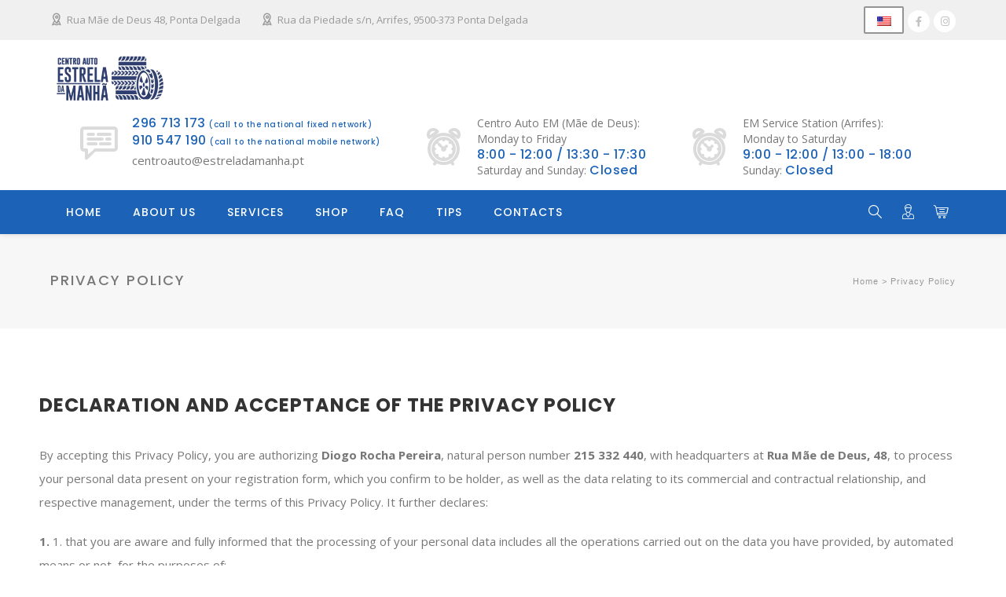

--- FILE ---
content_type: text/html; charset=UTF-8
request_url: https://autoestreladamanha.com/en/politica-de-privacidade/
body_size: 22699
content:
<!DOCTYPE html>
<html lang="en-US" class="">
<head>
    <meta charset="UTF-8">
    <meta name="viewport" content="width=device-width, initial-scale=1">
    <link rel="profile" href="https://gmpg.org/xfn/11">
    <link rel="pingback" href="https://autoestreladamanha.com/xmlrpc.php">

<style type="text/css" media="screen"></style><meta name='robots' content='index, follow, max-image-preview:large, max-snippet:-1, max-video-preview:-1' />

	<!-- This site is optimized with the Yoast SEO plugin v23.2 - https://yoast.com/wordpress/plugins/seo/ -->
	<title>Política de Privacidade | Auto Estrela da Manhã</title><link rel="preload" as="style" href="https://fonts.googleapis.com/css?family=Open%20Sans%3A400%2C400i%2C600%2C600i%2C700%2C700i%7CPoppins%3A100%2C100i%2C200%2C200i%2C300%2C300i%2C400%2C400i%2C500%2C500i%2C600%2C600i%2C700%2C700i%2C800%2C800i%2C900%2C900i&#038;subset=latin%2Clatin-ext&#038;display=swap" /><link rel="stylesheet" href="https://fonts.googleapis.com/css?family=Open%20Sans%3A400%2C400i%2C600%2C600i%2C700%2C700i%7CPoppins%3A100%2C100i%2C200%2C200i%2C300%2C300i%2C400%2C400i%2C500%2C500i%2C600%2C600i%2C700%2C700i%2C800%2C800i%2C900%2C900i&#038;subset=latin%2Clatin-ext&#038;display=swap" media="print" onload="this.media='all'" /><noscript><link rel="stylesheet" href="https://fonts.googleapis.com/css?family=Open%20Sans%3A400%2C400i%2C600%2C600i%2C700%2C700i%7CPoppins%3A100%2C100i%2C200%2C200i%2C300%2C300i%2C400%2C400i%2C500%2C500i%2C600%2C600i%2C700%2C700i%2C800%2C800i%2C900%2C900i&#038;subset=latin%2Clatin-ext&#038;display=swap" /></noscript><link rel="stylesheet" href="https://autoestreladamanha.com/wp-content/cache/min/1/bd23612cc232c3f743b27b13a9ab3fd8.css" media="all" data-minify="1" />
	<meta name="description" content="Política de Privacidade: o centro auto estrela da manhã cumpre as normas do regulamento geral de proteção de dados (RGPD)" />
	<link rel="canonical" href="https://autoestreladamanha.com/en/politica-de-privacidade/" />
	<meta property="og:locale" content="en_US" />
	<meta property="og:type" content="article" />
	<meta property="og:title" content="Política de Privacidade | Auto Estrela da Manhã" />
	<meta property="og:description" content="Política de Privacidade: o centro auto estrela da manhã cumpre as normas do regulamento geral de proteção de dados (RGPD)" />
	<meta property="og:url" content="https://autoestreladamanha.com/en/politica-de-privacidade/" />
	<meta property="og:site_name" content="Auto Estrela da Manhã - Centro Auto em Ponta Delgada Açores" />
	<meta property="article:publisher" content="https://www.facebook.com/centroautoEM/" />
	<meta property="article:modified_time" content="2023-09-11T14:54:16+00:00" />
	<meta name="twitter:card" content="summary_large_image" />
	<meta name="twitter:label1" content="Est. reading time" />
	<meta name="twitter:data1" content="12 minutes" />
	<script type="application/ld+json" class="yoast-schema-graph">{"@context":"https://schema.org","@graph":[{"@type":"WebPage","@id":"https://autoestreladamanha.com/politica-de-privacidade/","url":"https://autoestreladamanha.com/politica-de-privacidade/","name":"Política de Privacidade | Auto Estrela da Manhã","isPartOf":{"@id":"https://autoestreladamanha.com/#website"},"datePublished":"2020-08-10T12:13:49+00:00","dateModified":"2023-09-11T14:54:16+00:00","description":"Política de Privacidade: o centro auto estrela da manhã cumpre as normas do regulamento geral de proteção de dados (RGPD)","breadcrumb":{"@id":"https://autoestreladamanha.com/politica-de-privacidade/#breadcrumb"},"inLanguage":"en-US","potentialAction":[{"@type":"ReadAction","target":["https://autoestreladamanha.com/politica-de-privacidade/"]}]},{"@type":"BreadcrumbList","@id":"https://autoestreladamanha.com/politica-de-privacidade/#breadcrumb","itemListElement":[{"@type":"ListItem","position":1,"name":"Início","item":"https://autoestreladamanha.com/"},{"@type":"ListItem","position":2,"name":"Política de Privacidade"}]},{"@type":"WebSite","@id":"https://autoestreladamanha.com/#website","url":"https://autoestreladamanha.com/","name":"Auto Estrela da Manhã - Centro Auto em Ponta Delgada Açores","description":"Serviços de mecânica, inspeção periódica, venda de pneus e acessórios em Ponta Delgada Açores","publisher":{"@id":"https://autoestreladamanha.com/#organization"},"potentialAction":[{"@type":"SearchAction","target":{"@type":"EntryPoint","urlTemplate":"https://autoestreladamanha.com/?s={search_term_string}"},"query-input":"required name=search_term_string"}],"inLanguage":"en-US"},{"@type":"Organization","@id":"https://autoestreladamanha.com/#organization","name":"Auto Estrela da Manhã - Centro Auto em Ponta Delgada Açores","url":"https://autoestreladamanha.com/","logo":{"@type":"ImageObject","inLanguage":"en-US","@id":"https://autoestreladamanha.com/#/schema/logo/image/","url":"https://autoestreladamanha.com/wp-content/uploads/2023/09/logo-centroauto-em-1.jpg","contentUrl":"https://autoestreladamanha.com/wp-content/uploads/2023/09/logo-centroauto-em-1.jpg","width":1200,"height":675,"caption":"Auto Estrela da Manhã - Centro Auto em Ponta Delgada Açores"},"image":{"@id":"https://autoestreladamanha.com/#/schema/logo/image/"},"sameAs":["https://www.facebook.com/centroautoEM/","https://www.instagram.com/centroautoem/"]}]}</script>
	<!-- / Yoast SEO plugin. -->


<link rel='dns-prefetch' href='//fonts.googleapis.com' />
<link href='https://fonts.gstatic.com' crossorigin rel='preconnect' />
<link rel="alternate" type="application/rss+xml" title="Auto Estrela da Manhã - Centro Auto em Ponta Delgada Açores &raquo; Feed" href="https://autoestreladamanha.com/en/feed/" />
<style id='wp-emoji-styles-inline-css' type='text/css'>

	img.wp-smiley, img.emoji {
		display: inline !important;
		border: none !important;
		box-shadow: none !important;
		height: 1em !important;
		width: 1em !important;
		margin: 0 0.07em !important;
		vertical-align: -0.1em !important;
		background: none !important;
		padding: 0 !important;
	}
</style>

<style id='classic-theme-styles-inline-css' type='text/css'>
/*! This file is auto-generated */
.wp-block-button__link{color:#fff;background-color:#32373c;border-radius:9999px;box-shadow:none;text-decoration:none;padding:calc(.667em + 2px) calc(1.333em + 2px);font-size:1.125em}.wp-block-file__button{background:#32373c;color:#fff;text-decoration:none}
</style>
<style id='global-styles-inline-css' type='text/css'>
:root{--wp--preset--aspect-ratio--square: 1;--wp--preset--aspect-ratio--4-3: 4/3;--wp--preset--aspect-ratio--3-4: 3/4;--wp--preset--aspect-ratio--3-2: 3/2;--wp--preset--aspect-ratio--2-3: 2/3;--wp--preset--aspect-ratio--16-9: 16/9;--wp--preset--aspect-ratio--9-16: 9/16;--wp--preset--color--black: #000000;--wp--preset--color--cyan-bluish-gray: #abb8c3;--wp--preset--color--white: #ffffff;--wp--preset--color--pale-pink: #f78da7;--wp--preset--color--vivid-red: #cf2e2e;--wp--preset--color--luminous-vivid-orange: #ff6900;--wp--preset--color--luminous-vivid-amber: #fcb900;--wp--preset--color--light-green-cyan: #7bdcb5;--wp--preset--color--vivid-green-cyan: #00d084;--wp--preset--color--pale-cyan-blue: #8ed1fc;--wp--preset--color--vivid-cyan-blue: #0693e3;--wp--preset--color--vivid-purple: #9b51e0;--wp--preset--gradient--vivid-cyan-blue-to-vivid-purple: linear-gradient(135deg,rgba(6,147,227,1) 0%,rgb(155,81,224) 100%);--wp--preset--gradient--light-green-cyan-to-vivid-green-cyan: linear-gradient(135deg,rgb(122,220,180) 0%,rgb(0,208,130) 100%);--wp--preset--gradient--luminous-vivid-amber-to-luminous-vivid-orange: linear-gradient(135deg,rgba(252,185,0,1) 0%,rgba(255,105,0,1) 100%);--wp--preset--gradient--luminous-vivid-orange-to-vivid-red: linear-gradient(135deg,rgba(255,105,0,1) 0%,rgb(207,46,46) 100%);--wp--preset--gradient--very-light-gray-to-cyan-bluish-gray: linear-gradient(135deg,rgb(238,238,238) 0%,rgb(169,184,195) 100%);--wp--preset--gradient--cool-to-warm-spectrum: linear-gradient(135deg,rgb(74,234,220) 0%,rgb(151,120,209) 20%,rgb(207,42,186) 40%,rgb(238,44,130) 60%,rgb(251,105,98) 80%,rgb(254,248,76) 100%);--wp--preset--gradient--blush-light-purple: linear-gradient(135deg,rgb(255,206,236) 0%,rgb(152,150,240) 100%);--wp--preset--gradient--blush-bordeaux: linear-gradient(135deg,rgb(254,205,165) 0%,rgb(254,45,45) 50%,rgb(107,0,62) 100%);--wp--preset--gradient--luminous-dusk: linear-gradient(135deg,rgb(255,203,112) 0%,rgb(199,81,192) 50%,rgb(65,88,208) 100%);--wp--preset--gradient--pale-ocean: linear-gradient(135deg,rgb(255,245,203) 0%,rgb(182,227,212) 50%,rgb(51,167,181) 100%);--wp--preset--gradient--electric-grass: linear-gradient(135deg,rgb(202,248,128) 0%,rgb(113,206,126) 100%);--wp--preset--gradient--midnight: linear-gradient(135deg,rgb(2,3,129) 0%,rgb(40,116,252) 100%);--wp--preset--font-size--small: 13px;--wp--preset--font-size--medium: 20px;--wp--preset--font-size--large: 36px;--wp--preset--font-size--x-large: 42px;--wp--preset--font-family--inter: "Inter", sans-serif;--wp--preset--font-family--cardo: Cardo;--wp--preset--spacing--20: 0.44rem;--wp--preset--spacing--30: 0.67rem;--wp--preset--spacing--40: 1rem;--wp--preset--spacing--50: 1.5rem;--wp--preset--spacing--60: 2.25rem;--wp--preset--spacing--70: 3.38rem;--wp--preset--spacing--80: 5.06rem;--wp--preset--shadow--natural: 6px 6px 9px rgba(0, 0, 0, 0.2);--wp--preset--shadow--deep: 12px 12px 50px rgba(0, 0, 0, 0.4);--wp--preset--shadow--sharp: 6px 6px 0px rgba(0, 0, 0, 0.2);--wp--preset--shadow--outlined: 6px 6px 0px -3px rgba(255, 255, 255, 1), 6px 6px rgba(0, 0, 0, 1);--wp--preset--shadow--crisp: 6px 6px 0px rgba(0, 0, 0, 1);}:where(.is-layout-flex){gap: 0.5em;}:where(.is-layout-grid){gap: 0.5em;}body .is-layout-flex{display: flex;}.is-layout-flex{flex-wrap: wrap;align-items: center;}.is-layout-flex > :is(*, div){margin: 0;}body .is-layout-grid{display: grid;}.is-layout-grid > :is(*, div){margin: 0;}:where(.wp-block-columns.is-layout-flex){gap: 2em;}:where(.wp-block-columns.is-layout-grid){gap: 2em;}:where(.wp-block-post-template.is-layout-flex){gap: 1.25em;}:where(.wp-block-post-template.is-layout-grid){gap: 1.25em;}.has-black-color{color: var(--wp--preset--color--black) !important;}.has-cyan-bluish-gray-color{color: var(--wp--preset--color--cyan-bluish-gray) !important;}.has-white-color{color: var(--wp--preset--color--white) !important;}.has-pale-pink-color{color: var(--wp--preset--color--pale-pink) !important;}.has-vivid-red-color{color: var(--wp--preset--color--vivid-red) !important;}.has-luminous-vivid-orange-color{color: var(--wp--preset--color--luminous-vivid-orange) !important;}.has-luminous-vivid-amber-color{color: var(--wp--preset--color--luminous-vivid-amber) !important;}.has-light-green-cyan-color{color: var(--wp--preset--color--light-green-cyan) !important;}.has-vivid-green-cyan-color{color: var(--wp--preset--color--vivid-green-cyan) !important;}.has-pale-cyan-blue-color{color: var(--wp--preset--color--pale-cyan-blue) !important;}.has-vivid-cyan-blue-color{color: var(--wp--preset--color--vivid-cyan-blue) !important;}.has-vivid-purple-color{color: var(--wp--preset--color--vivid-purple) !important;}.has-black-background-color{background-color: var(--wp--preset--color--black) !important;}.has-cyan-bluish-gray-background-color{background-color: var(--wp--preset--color--cyan-bluish-gray) !important;}.has-white-background-color{background-color: var(--wp--preset--color--white) !important;}.has-pale-pink-background-color{background-color: var(--wp--preset--color--pale-pink) !important;}.has-vivid-red-background-color{background-color: var(--wp--preset--color--vivid-red) !important;}.has-luminous-vivid-orange-background-color{background-color: var(--wp--preset--color--luminous-vivid-orange) !important;}.has-luminous-vivid-amber-background-color{background-color: var(--wp--preset--color--luminous-vivid-amber) !important;}.has-light-green-cyan-background-color{background-color: var(--wp--preset--color--light-green-cyan) !important;}.has-vivid-green-cyan-background-color{background-color: var(--wp--preset--color--vivid-green-cyan) !important;}.has-pale-cyan-blue-background-color{background-color: var(--wp--preset--color--pale-cyan-blue) !important;}.has-vivid-cyan-blue-background-color{background-color: var(--wp--preset--color--vivid-cyan-blue) !important;}.has-vivid-purple-background-color{background-color: var(--wp--preset--color--vivid-purple) !important;}.has-black-border-color{border-color: var(--wp--preset--color--black) !important;}.has-cyan-bluish-gray-border-color{border-color: var(--wp--preset--color--cyan-bluish-gray) !important;}.has-white-border-color{border-color: var(--wp--preset--color--white) !important;}.has-pale-pink-border-color{border-color: var(--wp--preset--color--pale-pink) !important;}.has-vivid-red-border-color{border-color: var(--wp--preset--color--vivid-red) !important;}.has-luminous-vivid-orange-border-color{border-color: var(--wp--preset--color--luminous-vivid-orange) !important;}.has-luminous-vivid-amber-border-color{border-color: var(--wp--preset--color--luminous-vivid-amber) !important;}.has-light-green-cyan-border-color{border-color: var(--wp--preset--color--light-green-cyan) !important;}.has-vivid-green-cyan-border-color{border-color: var(--wp--preset--color--vivid-green-cyan) !important;}.has-pale-cyan-blue-border-color{border-color: var(--wp--preset--color--pale-cyan-blue) !important;}.has-vivid-cyan-blue-border-color{border-color: var(--wp--preset--color--vivid-cyan-blue) !important;}.has-vivid-purple-border-color{border-color: var(--wp--preset--color--vivid-purple) !important;}.has-vivid-cyan-blue-to-vivid-purple-gradient-background{background: var(--wp--preset--gradient--vivid-cyan-blue-to-vivid-purple) !important;}.has-light-green-cyan-to-vivid-green-cyan-gradient-background{background: var(--wp--preset--gradient--light-green-cyan-to-vivid-green-cyan) !important;}.has-luminous-vivid-amber-to-luminous-vivid-orange-gradient-background{background: var(--wp--preset--gradient--luminous-vivid-amber-to-luminous-vivid-orange) !important;}.has-luminous-vivid-orange-to-vivid-red-gradient-background{background: var(--wp--preset--gradient--luminous-vivid-orange-to-vivid-red) !important;}.has-very-light-gray-to-cyan-bluish-gray-gradient-background{background: var(--wp--preset--gradient--very-light-gray-to-cyan-bluish-gray) !important;}.has-cool-to-warm-spectrum-gradient-background{background: var(--wp--preset--gradient--cool-to-warm-spectrum) !important;}.has-blush-light-purple-gradient-background{background: var(--wp--preset--gradient--blush-light-purple) !important;}.has-blush-bordeaux-gradient-background{background: var(--wp--preset--gradient--blush-bordeaux) !important;}.has-luminous-dusk-gradient-background{background: var(--wp--preset--gradient--luminous-dusk) !important;}.has-pale-ocean-gradient-background{background: var(--wp--preset--gradient--pale-ocean) !important;}.has-electric-grass-gradient-background{background: var(--wp--preset--gradient--electric-grass) !important;}.has-midnight-gradient-background{background: var(--wp--preset--gradient--midnight) !important;}.has-small-font-size{font-size: var(--wp--preset--font-size--small) !important;}.has-medium-font-size{font-size: var(--wp--preset--font-size--medium) !important;}.has-large-font-size{font-size: var(--wp--preset--font-size--large) !important;}.has-x-large-font-size{font-size: var(--wp--preset--font-size--x-large) !important;}
:where(.wp-block-post-template.is-layout-flex){gap: 1.25em;}:where(.wp-block-post-template.is-layout-grid){gap: 1.25em;}
:where(.wp-block-columns.is-layout-flex){gap: 2em;}:where(.wp-block-columns.is-layout-grid){gap: 2em;}
:root :where(.wp-block-pullquote){font-size: 1.5em;line-height: 1.6;}
</style>








<link rel='stylesheet' id='woocommerce-smallscreen-css' href='https://autoestreladamanha.com/wp-content/plugins/woocommerce/assets/css/woocommerce-smallscreen.css?ver=9.1.5' type='text/css' media='only screen and (max-width: 768px)' />

<style id='woocommerce-inline-inline-css' type='text/css'>
.woocommerce form .form-row .required { visibility: visible; }
</style>









<script type="text/javascript" src="https://autoestreladamanha.com/wp-includes/js/jquery/jquery.min.js?ver=3.7.1" id="jquery-core-js"></script>
<script type="text/javascript" src="https://autoestreladamanha.com/wp-includes/js/jquery/jquery-migrate.min.js?ver=3.4.1" id="jquery-migrate-js"></script>
<script type="text/javascript" src="https://autoestreladamanha.com/wp-content/plugins/woocommerce/assets/js/jquery-blockui/jquery.blockUI.min.js?ver=2.7.0-wc.9.1.5" id="jquery-blockui-js" defer="defer" data-wp-strategy="defer"></script>
<script type="text/javascript" src="https://autoestreladamanha.com/wp-content/plugins/woocommerce/assets/js/js-cookie/js.cookie.min.js?ver=2.1.4-wc.9.1.5" id="js-cookie-js" defer="defer" data-wp-strategy="defer"></script>
<script type="text/javascript" id="woocommerce-js-extra">
/* <![CDATA[ */
var woocommerce_params = {"ajax_url":"\/wp-admin\/admin-ajax.php","wc_ajax_url":"https:\/\/autoestreladamanha.com\/en\/?wc-ajax=%%endpoint%%"};
/* ]]> */
</script>
<script type="text/javascript" src="https://autoestreladamanha.com/wp-content/plugins/woocommerce/assets/js/frontend/woocommerce.min.js?ver=9.1.5" id="woocommerce-js" defer="defer" data-wp-strategy="defer"></script>
<script data-minify="1" type="text/javascript" src="https://autoestreladamanha.com/wp-content/cache/min/1/wp-content/plugins/translatepress-multilingual/assets/js/trp-frontend-compatibility.js?ver=1723046787" id="trp-frontend-compatibility-js" defer></script>
<link rel="https://api.w.org/" href="https://autoestreladamanha.com/en/wp-json/" /><link rel="alternate" title="JSON" type="application/json" href="https://autoestreladamanha.com/en/wp-json/wp/v2/pages/886" /><link rel="EditURI" type="application/rsd+xml" title="RSD" href="https://autoestreladamanha.com/xmlrpc.php?rsd" />
<meta name="generator" content="WordPress 6.6.4" />
<meta name="generator" content="WooCommerce 9.1.5" />
<link rel='shortlink' href='https://autoestreladamanha.com/en/?p=886' />
<link rel="alternate" title="oEmbed (JSON)" type="application/json+oembed" href="https://autoestreladamanha.com/en/wp-json/oembed/1.0/embed?url=https%3A%2F%2Fautoestreladamanha.com%2Fen%2Fpolitica-de-privacidade%2F" />
<link rel="alternate" title="oEmbed (XML)" type="text/xml+oembed" href="https://autoestreladamanha.com/en/wp-json/oembed/1.0/embed?url=https%3A%2F%2Fautoestreladamanha.com%2Fen%2Fpolitica-de-privacidade%2F&#038;format=xml" />
<script src="https://www.google.com/recaptcha/api.js" async defer></script>
<link rel="alternate" hreflang="pt-PT" href="https://autoestreladamanha.com/politica-de-privacidade/"/>
<link rel="alternate" hreflang="en-US" href="https://autoestreladamanha.com/en/politica-de-privacidade/"/>
<link rel="alternate" hreflang="pt" href="https://autoestreladamanha.com/politica-de-privacidade/"/>
<link rel="alternate" hreflang="en" href="https://autoestreladamanha.com/en/politica-de-privacidade/"/>
	<noscript><style>.woocommerce-product-gallery{ opacity: 1 !important; }</style></noscript>
	<meta name="generator" content="Powered by WPBakery Page Builder - drag and drop page builder for WordPress."/>
<meta name="generator" content="Powered by Slider Revolution 6.6.7 - responsive, Mobile-Friendly Slider Plugin for WordPress with comfortable drag and drop interface." />
<style id='wp-fonts-local' type='text/css'>
@font-face{font-family:Inter;font-style:normal;font-weight:300 900;font-display:fallback;src:url('https://autoestreladamanha.com/wp-content/plugins/woocommerce/assets/fonts/Inter-VariableFont_slnt,wght.woff2') format('woff2');font-stretch:normal;}
@font-face{font-family:Cardo;font-style:normal;font-weight:400;font-display:fallback;src:url('https://autoestreladamanha.com/wp-content/plugins/woocommerce/assets/fonts/cardo_normal_400.woff2') format('woff2');}
</style>
<link rel="icon" href="https://autoestreladamanha.com/wp-content/uploads/2020/08/favicon.jpg" sizes="32x32" />
<link rel="icon" href="https://autoestreladamanha.com/wp-content/uploads/2020/08/favicon.jpg" sizes="192x192" />
<link rel="apple-touch-icon" href="https://autoestreladamanha.com/wp-content/uploads/2020/08/favicon.jpg" />
<meta name="msapplication-TileImage" content="https://autoestreladamanha.com/wp-content/uploads/2020/08/favicon.jpg" />
<script>function setREVStartSize(e){
			//window.requestAnimationFrame(function() {
				window.RSIW = window.RSIW===undefined ? window.innerWidth : window.RSIW;
				window.RSIH = window.RSIH===undefined ? window.innerHeight : window.RSIH;
				try {
					var pw = document.getElementById(e.c).parentNode.offsetWidth,
						newh;
					pw = pw===0 || isNaN(pw) || (e.l=="fullwidth" || e.layout=="fullwidth") ? window.RSIW : pw;
					e.tabw = e.tabw===undefined ? 0 : parseInt(e.tabw);
					e.thumbw = e.thumbw===undefined ? 0 : parseInt(e.thumbw);
					e.tabh = e.tabh===undefined ? 0 : parseInt(e.tabh);
					e.thumbh = e.thumbh===undefined ? 0 : parseInt(e.thumbh);
					e.tabhide = e.tabhide===undefined ? 0 : parseInt(e.tabhide);
					e.thumbhide = e.thumbhide===undefined ? 0 : parseInt(e.thumbhide);
					e.mh = e.mh===undefined || e.mh=="" || e.mh==="auto" ? 0 : parseInt(e.mh,0);
					if(e.layout==="fullscreen" || e.l==="fullscreen")
						newh = Math.max(e.mh,window.RSIH);
					else{
						e.gw = Array.isArray(e.gw) ? e.gw : [e.gw];
						for (var i in e.rl) if (e.gw[i]===undefined || e.gw[i]===0) e.gw[i] = e.gw[i-1];
						e.gh = e.el===undefined || e.el==="" || (Array.isArray(e.el) && e.el.length==0)? e.gh : e.el;
						e.gh = Array.isArray(e.gh) ? e.gh : [e.gh];
						for (var i in e.rl) if (e.gh[i]===undefined || e.gh[i]===0) e.gh[i] = e.gh[i-1];
											
						var nl = new Array(e.rl.length),
							ix = 0,
							sl;
						e.tabw = e.tabhide>=pw ? 0 : e.tabw;
						e.thumbw = e.thumbhide>=pw ? 0 : e.thumbw;
						e.tabh = e.tabhide>=pw ? 0 : e.tabh;
						e.thumbh = e.thumbhide>=pw ? 0 : e.thumbh;
						for (var i in e.rl) nl[i] = e.rl[i]<window.RSIW ? 0 : e.rl[i];
						sl = nl[0];
						for (var i in nl) if (sl>nl[i] && nl[i]>0) { sl = nl[i]; ix=i;}
						var m = pw>(e.gw[ix]+e.tabw+e.thumbw) ? 1 : (pw-(e.tabw+e.thumbw)) / (e.gw[ix]);
						newh =  (e.gh[ix] * m) + (e.tabh + e.thumbh);
					}
					var el = document.getElementById(e.c);
					if (el!==null && el) el.style.height = newh+"px";
					el = document.getElementById(e.c+"_wrapper");
					if (el!==null && el) {
						el.style.height = newh+"px";
						el.style.display = "block";
					}
				} catch(e){
					console.log("Failure at Presize of Slider:" + e)
				}
			//});
		  };</script>
		<style type="text/css" id="wp-custom-css">
			.hentry .post-title{
	margin-bottom: 10px;
}
.wprt-content-box > .vc_column-inner{
  width: auto!important;
}
.wprt-icon-box.style-7 .icon-wrap{ width: auto; }
@media (max-width: 767px){
	.wprt-icon-box.style-7 .icon-wrap{ position: relative; }
}
@media (max-width: 479px){
	.tp-caption br{ display: none; }
}

.trp_language_switcher_shortcode {
	display: inline-block;
}

.trp-language-switcher {
	width: auto !important;
	height: auto !important;
}

.trp-language-switcher > div {
	padding: 0 !important;
  width: auto !important;
	background-image: unset !important;
}

.trp-language-switcher > div > a {
	padding: 0px 15px !important;
}

.trp-language-switcher > div > a > img {
	margin: 0 !important;
}

.cbp {
	height: 400px !important;
}

.smalltext {
	font-size: 10px;
}		</style>
		<style id="kirki-inline-styles">#site-logo-inner img{width:150px;}#site-logo-inner{margin-top:0;margin-bottom:0;margin-left:0;margin-right:0;}#featured-title .featured-title-inner-wrap{min-height:120px;padding-top:30px;}#featured-title .featured-title-heading{font-size:18px;}/* devanagari */
@font-face {
  font-family: 'Poppins';
  font-style: normal;
  font-weight: 400;
  font-display: swap;
  src: url(https://autoestreladamanha.com/wp-content/fonts/poppins/pxiEyp8kv8JHgFVrJJbecmNE.woff2) format('woff2');
  unicode-range: U+0900-097F, U+1CD0-1CF9, U+200C-200D, U+20A8, U+20B9, U+20F0, U+25CC, U+A830-A839, U+A8E0-A8FF, U+11B00-11B09;
}
/* latin-ext */
@font-face {
  font-family: 'Poppins';
  font-style: normal;
  font-weight: 400;
  font-display: swap;
  src: url(https://autoestreladamanha.com/wp-content/fonts/poppins/pxiEyp8kv8JHgFVrJJnecmNE.woff2) format('woff2');
  unicode-range: U+0100-02BA, U+02BD-02C5, U+02C7-02CC, U+02CE-02D7, U+02DD-02FF, U+0304, U+0308, U+0329, U+1D00-1DBF, U+1E00-1E9F, U+1EF2-1EFF, U+2020, U+20A0-20AB, U+20AD-20C0, U+2113, U+2C60-2C7F, U+A720-A7FF;
}
/* latin */
@font-face {
  font-family: 'Poppins';
  font-style: normal;
  font-weight: 400;
  font-display: swap;
  src: url(https://autoestreladamanha.com/wp-content/fonts/poppins/pxiEyp8kv8JHgFVrJJfecg.woff2) format('woff2');
  unicode-range: U+0000-00FF, U+0131, U+0152-0153, U+02BB-02BC, U+02C6, U+02DA, U+02DC, U+0304, U+0308, U+0329, U+2000-206F, U+20AC, U+2122, U+2191, U+2193, U+2212, U+2215, U+FEFF, U+FFFD;
}
/* devanagari */
@font-face {
  font-family: 'Poppins';
  font-style: normal;
  font-weight: 500;
  font-display: swap;
  src: url(https://autoestreladamanha.com/wp-content/fonts/poppins/pxiByp8kv8JHgFVrLGT9Z11lFc-K.woff2) format('woff2');
  unicode-range: U+0900-097F, U+1CD0-1CF9, U+200C-200D, U+20A8, U+20B9, U+20F0, U+25CC, U+A830-A839, U+A8E0-A8FF, U+11B00-11B09;
}
/* latin-ext */
@font-face {
  font-family: 'Poppins';
  font-style: normal;
  font-weight: 500;
  font-display: swap;
  src: url(https://autoestreladamanha.com/wp-content/fonts/poppins/pxiByp8kv8JHgFVrLGT9Z1JlFc-K.woff2) format('woff2');
  unicode-range: U+0100-02BA, U+02BD-02C5, U+02C7-02CC, U+02CE-02D7, U+02DD-02FF, U+0304, U+0308, U+0329, U+1D00-1DBF, U+1E00-1E9F, U+1EF2-1EFF, U+2020, U+20A0-20AB, U+20AD-20C0, U+2113, U+2C60-2C7F, U+A720-A7FF;
}
/* latin */
@font-face {
  font-family: 'Poppins';
  font-style: normal;
  font-weight: 500;
  font-display: swap;
  src: url(https://autoestreladamanha.com/wp-content/fonts/poppins/pxiByp8kv8JHgFVrLGT9Z1xlFQ.woff2) format('woff2');
  unicode-range: U+0000-00FF, U+0131, U+0152-0153, U+02BB-02BC, U+02C6, U+02DA, U+02DC, U+0304, U+0308, U+0329, U+2000-206F, U+20AC, U+2122, U+2191, U+2193, U+2212, U+2215, U+FEFF, U+FFFD;
}
/* devanagari */
@font-face {
  font-family: 'Poppins';
  font-style: normal;
  font-weight: 600;
  font-display: swap;
  src: url(https://autoestreladamanha.com/wp-content/fonts/poppins/pxiByp8kv8JHgFVrLEj6Z11lFc-K.woff2) format('woff2');
  unicode-range: U+0900-097F, U+1CD0-1CF9, U+200C-200D, U+20A8, U+20B9, U+20F0, U+25CC, U+A830-A839, U+A8E0-A8FF, U+11B00-11B09;
}
/* latin-ext */
@font-face {
  font-family: 'Poppins';
  font-style: normal;
  font-weight: 600;
  font-display: swap;
  src: url(https://autoestreladamanha.com/wp-content/fonts/poppins/pxiByp8kv8JHgFVrLEj6Z1JlFc-K.woff2) format('woff2');
  unicode-range: U+0100-02BA, U+02BD-02C5, U+02C7-02CC, U+02CE-02D7, U+02DD-02FF, U+0304, U+0308, U+0329, U+1D00-1DBF, U+1E00-1E9F, U+1EF2-1EFF, U+2020, U+20A0-20AB, U+20AD-20C0, U+2113, U+2C60-2C7F, U+A720-A7FF;
}
/* latin */
@font-face {
  font-family: 'Poppins';
  font-style: normal;
  font-weight: 600;
  font-display: swap;
  src: url(https://autoestreladamanha.com/wp-content/fonts/poppins/pxiByp8kv8JHgFVrLEj6Z1xlFQ.woff2) format('woff2');
  unicode-range: U+0000-00FF, U+0131, U+0152-0153, U+02BB-02BC, U+02C6, U+02DA, U+02DC, U+0304, U+0308, U+0329, U+2000-206F, U+20AC, U+2122, U+2191, U+2193, U+2212, U+2215, U+FEFF, U+FFFD;
}/* devanagari */
@font-face {
  font-family: 'Poppins';
  font-style: normal;
  font-weight: 400;
  font-display: swap;
  src: url(https://autoestreladamanha.com/wp-content/fonts/poppins/pxiEyp8kv8JHgFVrJJbecmNE.woff2) format('woff2');
  unicode-range: U+0900-097F, U+1CD0-1CF9, U+200C-200D, U+20A8, U+20B9, U+20F0, U+25CC, U+A830-A839, U+A8E0-A8FF, U+11B00-11B09;
}
/* latin-ext */
@font-face {
  font-family: 'Poppins';
  font-style: normal;
  font-weight: 400;
  font-display: swap;
  src: url(https://autoestreladamanha.com/wp-content/fonts/poppins/pxiEyp8kv8JHgFVrJJnecmNE.woff2) format('woff2');
  unicode-range: U+0100-02BA, U+02BD-02C5, U+02C7-02CC, U+02CE-02D7, U+02DD-02FF, U+0304, U+0308, U+0329, U+1D00-1DBF, U+1E00-1E9F, U+1EF2-1EFF, U+2020, U+20A0-20AB, U+20AD-20C0, U+2113, U+2C60-2C7F, U+A720-A7FF;
}
/* latin */
@font-face {
  font-family: 'Poppins';
  font-style: normal;
  font-weight: 400;
  font-display: swap;
  src: url(https://autoestreladamanha.com/wp-content/fonts/poppins/pxiEyp8kv8JHgFVrJJfecg.woff2) format('woff2');
  unicode-range: U+0000-00FF, U+0131, U+0152-0153, U+02BB-02BC, U+02C6, U+02DA, U+02DC, U+0304, U+0308, U+0329, U+2000-206F, U+20AC, U+2122, U+2191, U+2193, U+2212, U+2215, U+FEFF, U+FFFD;
}
/* devanagari */
@font-face {
  font-family: 'Poppins';
  font-style: normal;
  font-weight: 500;
  font-display: swap;
  src: url(https://autoestreladamanha.com/wp-content/fonts/poppins/pxiByp8kv8JHgFVrLGT9Z11lFc-K.woff2) format('woff2');
  unicode-range: U+0900-097F, U+1CD0-1CF9, U+200C-200D, U+20A8, U+20B9, U+20F0, U+25CC, U+A830-A839, U+A8E0-A8FF, U+11B00-11B09;
}
/* latin-ext */
@font-face {
  font-family: 'Poppins';
  font-style: normal;
  font-weight: 500;
  font-display: swap;
  src: url(https://autoestreladamanha.com/wp-content/fonts/poppins/pxiByp8kv8JHgFVrLGT9Z1JlFc-K.woff2) format('woff2');
  unicode-range: U+0100-02BA, U+02BD-02C5, U+02C7-02CC, U+02CE-02D7, U+02DD-02FF, U+0304, U+0308, U+0329, U+1D00-1DBF, U+1E00-1E9F, U+1EF2-1EFF, U+2020, U+20A0-20AB, U+20AD-20C0, U+2113, U+2C60-2C7F, U+A720-A7FF;
}
/* latin */
@font-face {
  font-family: 'Poppins';
  font-style: normal;
  font-weight: 500;
  font-display: swap;
  src: url(https://autoestreladamanha.com/wp-content/fonts/poppins/pxiByp8kv8JHgFVrLGT9Z1xlFQ.woff2) format('woff2');
  unicode-range: U+0000-00FF, U+0131, U+0152-0153, U+02BB-02BC, U+02C6, U+02DA, U+02DC, U+0304, U+0308, U+0329, U+2000-206F, U+20AC, U+2122, U+2191, U+2193, U+2212, U+2215, U+FEFF, U+FFFD;
}
/* devanagari */
@font-face {
  font-family: 'Poppins';
  font-style: normal;
  font-weight: 600;
  font-display: swap;
  src: url(https://autoestreladamanha.com/wp-content/fonts/poppins/pxiByp8kv8JHgFVrLEj6Z11lFc-K.woff2) format('woff2');
  unicode-range: U+0900-097F, U+1CD0-1CF9, U+200C-200D, U+20A8, U+20B9, U+20F0, U+25CC, U+A830-A839, U+A8E0-A8FF, U+11B00-11B09;
}
/* latin-ext */
@font-face {
  font-family: 'Poppins';
  font-style: normal;
  font-weight: 600;
  font-display: swap;
  src: url(https://autoestreladamanha.com/wp-content/fonts/poppins/pxiByp8kv8JHgFVrLEj6Z1JlFc-K.woff2) format('woff2');
  unicode-range: U+0100-02BA, U+02BD-02C5, U+02C7-02CC, U+02CE-02D7, U+02DD-02FF, U+0304, U+0308, U+0329, U+1D00-1DBF, U+1E00-1E9F, U+1EF2-1EFF, U+2020, U+20A0-20AB, U+20AD-20C0, U+2113, U+2C60-2C7F, U+A720-A7FF;
}
/* latin */
@font-face {
  font-family: 'Poppins';
  font-style: normal;
  font-weight: 600;
  font-display: swap;
  src: url(https://autoestreladamanha.com/wp-content/fonts/poppins/pxiByp8kv8JHgFVrLEj6Z1xlFQ.woff2) format('woff2');
  unicode-range: U+0000-00FF, U+0131, U+0152-0153, U+02BB-02BC, U+02C6, U+02DA, U+02DC, U+0304, U+0308, U+0329, U+2000-206F, U+20AC, U+2122, U+2191, U+2193, U+2212, U+2215, U+FEFF, U+FFFD;
}/* devanagari */
@font-face {
  font-family: 'Poppins';
  font-style: normal;
  font-weight: 400;
  font-display: swap;
  src: url(https://autoestreladamanha.com/wp-content/fonts/poppins/pxiEyp8kv8JHgFVrJJbecmNE.woff2) format('woff2');
  unicode-range: U+0900-097F, U+1CD0-1CF9, U+200C-200D, U+20A8, U+20B9, U+20F0, U+25CC, U+A830-A839, U+A8E0-A8FF, U+11B00-11B09;
}
/* latin-ext */
@font-face {
  font-family: 'Poppins';
  font-style: normal;
  font-weight: 400;
  font-display: swap;
  src: url(https://autoestreladamanha.com/wp-content/fonts/poppins/pxiEyp8kv8JHgFVrJJnecmNE.woff2) format('woff2');
  unicode-range: U+0100-02BA, U+02BD-02C5, U+02C7-02CC, U+02CE-02D7, U+02DD-02FF, U+0304, U+0308, U+0329, U+1D00-1DBF, U+1E00-1E9F, U+1EF2-1EFF, U+2020, U+20A0-20AB, U+20AD-20C0, U+2113, U+2C60-2C7F, U+A720-A7FF;
}
/* latin */
@font-face {
  font-family: 'Poppins';
  font-style: normal;
  font-weight: 400;
  font-display: swap;
  src: url(https://autoestreladamanha.com/wp-content/fonts/poppins/pxiEyp8kv8JHgFVrJJfecg.woff2) format('woff2');
  unicode-range: U+0000-00FF, U+0131, U+0152-0153, U+02BB-02BC, U+02C6, U+02DA, U+02DC, U+0304, U+0308, U+0329, U+2000-206F, U+20AC, U+2122, U+2191, U+2193, U+2212, U+2215, U+FEFF, U+FFFD;
}
/* devanagari */
@font-face {
  font-family: 'Poppins';
  font-style: normal;
  font-weight: 500;
  font-display: swap;
  src: url(https://autoestreladamanha.com/wp-content/fonts/poppins/pxiByp8kv8JHgFVrLGT9Z11lFc-K.woff2) format('woff2');
  unicode-range: U+0900-097F, U+1CD0-1CF9, U+200C-200D, U+20A8, U+20B9, U+20F0, U+25CC, U+A830-A839, U+A8E0-A8FF, U+11B00-11B09;
}
/* latin-ext */
@font-face {
  font-family: 'Poppins';
  font-style: normal;
  font-weight: 500;
  font-display: swap;
  src: url(https://autoestreladamanha.com/wp-content/fonts/poppins/pxiByp8kv8JHgFVrLGT9Z1JlFc-K.woff2) format('woff2');
  unicode-range: U+0100-02BA, U+02BD-02C5, U+02C7-02CC, U+02CE-02D7, U+02DD-02FF, U+0304, U+0308, U+0329, U+1D00-1DBF, U+1E00-1E9F, U+1EF2-1EFF, U+2020, U+20A0-20AB, U+20AD-20C0, U+2113, U+2C60-2C7F, U+A720-A7FF;
}
/* latin */
@font-face {
  font-family: 'Poppins';
  font-style: normal;
  font-weight: 500;
  font-display: swap;
  src: url(https://autoestreladamanha.com/wp-content/fonts/poppins/pxiByp8kv8JHgFVrLGT9Z1xlFQ.woff2) format('woff2');
  unicode-range: U+0000-00FF, U+0131, U+0152-0153, U+02BB-02BC, U+02C6, U+02DA, U+02DC, U+0304, U+0308, U+0329, U+2000-206F, U+20AC, U+2122, U+2191, U+2193, U+2212, U+2215, U+FEFF, U+FFFD;
}
/* devanagari */
@font-face {
  font-family: 'Poppins';
  font-style: normal;
  font-weight: 600;
  font-display: swap;
  src: url(https://autoestreladamanha.com/wp-content/fonts/poppins/pxiByp8kv8JHgFVrLEj6Z11lFc-K.woff2) format('woff2');
  unicode-range: U+0900-097F, U+1CD0-1CF9, U+200C-200D, U+20A8, U+20B9, U+20F0, U+25CC, U+A830-A839, U+A8E0-A8FF, U+11B00-11B09;
}
/* latin-ext */
@font-face {
  font-family: 'Poppins';
  font-style: normal;
  font-weight: 600;
  font-display: swap;
  src: url(https://autoestreladamanha.com/wp-content/fonts/poppins/pxiByp8kv8JHgFVrLEj6Z1JlFc-K.woff2) format('woff2');
  unicode-range: U+0100-02BA, U+02BD-02C5, U+02C7-02CC, U+02CE-02D7, U+02DD-02FF, U+0304, U+0308, U+0329, U+1D00-1DBF, U+1E00-1E9F, U+1EF2-1EFF, U+2020, U+20A0-20AB, U+20AD-20C0, U+2113, U+2C60-2C7F, U+A720-A7FF;
}
/* latin */
@font-face {
  font-family: 'Poppins';
  font-style: normal;
  font-weight: 600;
  font-display: swap;
  src: url(https://autoestreladamanha.com/wp-content/fonts/poppins/pxiByp8kv8JHgFVrLEj6Z1xlFQ.woff2) format('woff2');
  unicode-range: U+0000-00FF, U+0131, U+0152-0153, U+02BB-02BC, U+02C6, U+02DA, U+02DC, U+0304, U+0308, U+0329, U+2000-206F, U+20AC, U+2122, U+2191, U+2193, U+2212, U+2215, U+FEFF, U+FFFD;
}</style><noscript><style> .wpb_animate_when_almost_visible { opacity: 1; }</style></noscript><noscript><style id="rocket-lazyload-nojs-css">.rll-youtube-player, [data-lazy-src]{display:none !important;}</style></noscript>
<!-- Global site tag (gtag.js) - Google Analytics -->
<script async src="https://www.googletagmanager.com/gtag/js?id=UA-172875260-1"></script>
<script>
  window.dataLayer = window.dataLayer || [];
  function gtag(){dataLayer.push(arguments);}
  gtag('js', new Date());

  gtag('config', 'UA-172875260-1');
</script>

</head>

<body data-rsssl="1" class="page-template page-template-page-templates page-template-template-fullwidth page-template-page-templatestemplate-fullwidth-php page page-id-886 theme-autoser woocommerce-no-js translatepress-en_US wpb-js-composer js-comp-ver-6.2.0 vc_responsive header-fixed autoser-theme-ver-1.0.8 wordpress-version-6.6.4">
<!--<call-us
     style="position: fixed; right: 20px; bottom: 20px;
         font-family: Arial;
         z-index: 99999;
         --call-us-form-header-background:#1c63b8;
         --call-us-main-button-background:#05d6d6;
         --call-us-client-text-color:#d4d4d4;
         --call-us-agent-text-color:#eeeeee;
         --call-us-form-height:330px;"
     id="wp-live-chat-by-3CX"
     channel-url="https://grupoestrela.3cx.pt:5001"
     files-url="https://grupoestrela.3cx.pt:5001"
     minimized="true"
     animation-style="none"
     party="centroauto"
     minimized-style="BubbleRight"
     allow-call="true"
     allow-video="false"
     allow-soundnotifications="true"
     enable-onmobile="true"
     offline-enabled="true"
     enable="true"
     ignore-queueownership="false"
     authentication="both"
     operator-name="Support"
     show-operator-actual-name="true"
     channel="phone"
     aknowledge-received="true"
     gdpr-enabled="false"
     gdpr-message="I agree that my personal data to be processed and for the use of cookies in order to engage in a chat processed by COMPANY, for the purpose of Chat/Support for the time of  30 day(s) as per the GDPR."
     message-userinfo-format="both"
     message-dateformat="both"
     start-chat-button-text="Chat"
     window-title="Live Chat & Talk"
     button-icon-type="Default"
     invite-message="Hello! How can we help you today?"
     authentication-message="Could we have your name and email?"
     unavailable-message="We are away, leave us a message!"
     offline-finish-message="We received your message and we'll contact you soon."
     ending-message="Your session is over. Please feel free to contact us again!"
     greeting-visibility="none"
     greeting-offline-visibility="none"
     chat-delay="2000"
     offline-name-message="Could we have your name?"
     offline-email-message="Could we have your email?"
     offline-form-invalid-name="I'm sorry, the provided name is not valid."
     offline-form-maximum-characters-reached="Maximum characters reached"
     offline-form-invalid-email="I'm sorry, that doesn't look like an email address. Can you try again?"
     >
</call-us>

<script defer src="https://cdn.3cx.com/livechat/v1/callus.js" id="tcx-callus-js"></script>-->
    <div id="wrapper" class="animsition">

        <div id="site-header-wrap" >

                        <div id="top-bar">
                <div id="top-bar-inner" class="wprt-container">
                    <div class="top-bar-inner-wrap">
                        <div class="top-bar-content">
                                                                                                <span class="content"><i class="fa rt-icon-placeholder2"></i> Rua Mãe de Deus 48, Ponta Delgada</span>
                                                                    <span class="content"><i class="fa rt-icon-placeholder2"></i> Rua da Piedade s/n, Arrifes, 9500-373 Ponta Delgada</span>
                                                                                    </div>

                        <div class="top-bar-socials">
                            <div class="inner">
                              <div class="trp_language_switcher_shortcode">
<div class="trp-language-switcher trp-language-switcher-container" data-no-translation>
    <div class="trp-ls-shortcode-current-language">
        <a href="#" class="trp-ls-shortcode-disabled-language trp-ls-disabled-language" title="English" onclick="event.preventDefault()">
			<img class="trp-flag-image" src="data:image/svg+xml,%3Csvg%20xmlns='http://www.w3.org/2000/svg'%20viewBox='0%200%2018%2012'%3E%3C/svg%3E" width="18" height="12" alt="en_US" title="English" data-lazy-src="https://autoestreladamanha.com/wp-content/plugins/translatepress-multilingual/assets/images/flags/en_US.png"><noscript><img class="trp-flag-image" src="https://autoestreladamanha.com/wp-content/plugins/translatepress-multilingual/assets/images/flags/en_US.png" width="18" height="12" alt="en_US" title="English"></noscript> 		</a>
    </div>
    <div class="trp-ls-shortcode-language">
                <a href="#" class="trp-ls-shortcode-disabled-language trp-ls-disabled-language"  title="English" onclick="event.preventDefault()">
			<img class="trp-flag-image" src="data:image/svg+xml,%3Csvg%20xmlns='http://www.w3.org/2000/svg'%20viewBox='0%200%2018%2012'%3E%3C/svg%3E" width="18" height="12" alt="en_US" title="English" data-lazy-src="https://autoestreladamanha.com/wp-content/plugins/translatepress-multilingual/assets/images/flags/en_US.png"><noscript><img class="trp-flag-image" src="https://autoestreladamanha.com/wp-content/plugins/translatepress-multilingual/assets/images/flags/en_US.png" width="18" height="12" alt="en_US" title="English"></noscript> 		</a>
                    <a href="https://autoestreladamanha.com/politica-de-privacidade/" title="Portuguese">
            <img class="trp-flag-image" src="data:image/svg+xml,%3Csvg%20xmlns='http://www.w3.org/2000/svg'%20viewBox='0%200%2018%2012'%3E%3C/svg%3E" width="18" height="12" alt="pt_PT" title="Portuguese" data-lazy-src="https://autoestreladamanha.com/wp-content/plugins/translatepress-multilingual/assets/images/flags/pt_PT.png"><noscript><img class="trp-flag-image" src="https://autoestreladamanha.com/wp-content/plugins/translatepress-multilingual/assets/images/flags/pt_PT.png" width="18" height="12" alt="pt_PT" title="Portuguese"></noscript>         </a>

        </div>
    <script type="application/javascript">
        // need to have the same with set from JS on both divs. Otherwise it can push stuff around in HTML
        var trp_ls_shortcodes = document.querySelectorAll('.trp_language_switcher_shortcode .trp-language-switcher');
        if ( trp_ls_shortcodes.length > 0) {
            // get the last language switcher added
            var trp_el = trp_ls_shortcodes[trp_ls_shortcodes.length - 1];

            var trp_shortcode_language_item = trp_el.querySelector( '.trp-ls-shortcode-language' )
            // set width
            var trp_ls_shortcode_width                                               = trp_shortcode_language_item.offsetWidth + 16;
            trp_shortcode_language_item.style.width                                  = trp_ls_shortcode_width + 'px';
            trp_el.querySelector( '.trp-ls-shortcode-current-language' ).style.width = trp_ls_shortcode_width + 'px';

            // We're putting this on display: none after we have its width.
            trp_shortcode_language_item.style.display = 'none';
        }
    </script>
</div>
</div>                              <span class="icons">
                                <a target="_blank" href="https://www.facebook.com/centroautoEM/"><span class="fa fa-facebook"></span></a>
                                <a target="_blank" href="https://www.instagram.com/centroautoem/"><span class="fa fa-instagram"></span></a>
                              </span>
                            </div>
                        </div>
                    </div>
                </div>
            </div>
            
            <div id="header-style" class="header-style-3">
    <header id="site-header">
        <div id="site-header-inner" class="wprt-container">
        	<div class="wrap-inner">
                <div id="site-logo" class="clearfix">
                	<h1 id="site-logo-inner">
                                                <a class="main-logo" href="https://autoestreladamanha.com/en/">
                            <img src="data:image/svg+xml,%3Csvg%20xmlns='http://www.w3.org/2000/svg'%20viewBox='0%200%200%200'%3E%3C/svg%3E" alt="Auto Estrela da Manhã &#8211; Centro Auto em Ponta Delgada Açores" data-lazy-src="https://autoestreladamanha.com/wp-content/uploads/2020/10/logo-centroauto.png"><noscript><img src="https://autoestreladamanha.com/wp-content/uploads/2020/10/logo-centroauto.png" alt="Auto Estrela da Manhã &#8211; Centro Auto em Ponta Delgada Açores"></noscript>
                        </a>
                    </h1>
                </div>

                <div class="mobile-button"><span></span></div>

                <div id="header-aside">
                    <div class="header-aside-btn">
                                            </div>

                    <div class="header-info">
                        <div class="inner">
                                                            <div class="info-one">
                                    <div class="info-wrap">
                                        <div class="info-i"><span><i class="fa rt-icon-chat2"></i></span></div>
                                        <div class="info-c"><span class="title">296 713 173 <span class="smalltext">(call to the national fixed network)</span></span>
<br>
<span class="title">910 547 190 <span class="smalltext">(call to the national mobile network)</span></span>
<br>
<span class="subtitle">centroauto@estreladamanha.pt</span></div>
                                    </div>
                                </div>
                                                            <div class="info-one">
                                    <div class="info-wrap">
                                        <div class="info-i"><span><i class="fa rt-icon-alarm-clock"></i></span></div>
                                        <div class="info-c">Centro Auto EM (Mãe de Deus): <br>
Monday to Friday <br>
<span class="title">8:00 - 12:00 / 13:30 - 17:30</span><br>
Saturday and Sunday:
<span class="title">Closed </span><br></div>
                                    </div>
                                </div>
                                                            <div class="info-one">
                                    <div class="info-wrap">
                                        <div class="info-i"><span><i class="fa rt-icon-alarm-clock"></i></span></div>
                                        <div class="info-c">EM Service Station (Arrifes): <br>
Monday to Saturday <br>
<span class="title">9:00 - 12:00 / 13:00 - 18:00</span><br>
Sunday:
<span class="title">Closed </span><br></div>
                                    </div>
                                </div>
                                                    </div>
                    </div>
                </div>
            </div>
        </div>

        <div class="site-navigation-wrap">
            <div class="wprt-container inner">
                <nav id="main-nav" class="main-nav">
                    <ul id="menu-primary-menu" class="menu"><li id="menu-item-673" class="menu-item menu-item-type-post_type menu-item-object-page menu-item-home menu-item-673"><a href="https://autoestreladamanha.com/en/">Home</a></li>
<li id="menu-item-814" class="menu-item menu-item-type-post_type menu-item-object-page menu-item-814"><a href="https://autoestreladamanha.com/en/oficinas-ponta-delgada/">About Us</a></li>
<li id="menu-item-818" class="menu-item menu-item-type-post_type menu-item-object-page menu-item-818"><a href="https://autoestreladamanha.com/en/servicos-de-mecanica/">Services</a></li>
<li id="menu-item-862" class="menu-item menu-item-type-post_type menu-item-object-page menu-item-862"><a href="https://autoestreladamanha.com/en/loja/">Shop</a></li>
<li id="menu-item-823" class="menu-item menu-item-type-post_type menu-item-object-page menu-item-823"><a href="https://autoestreladamanha.com/en/oficina-automovel-faq/">FAQ</a></li>
<li id="menu-item-842" class="menu-item menu-item-type-post_type menu-item-object-page menu-item-842"><a href="https://autoestreladamanha.com/en/manutencao-de-carros-dicas/">Tips</a></li>
<li id="menu-item-828" class="menu-item menu-item-type-post_type menu-item-object-page menu-item-828"><a href="https://autoestreladamanha.com/en/reparacao-automovel-contactos/">Contacts</a></li>
</ul>                </nav>

                                <div id="header-search">
                    <a class="header-search-icon" href="#"><span class="search-icon rt-icon-search2"></span></a>
                    <form role="search" method="get" action="https://autoestreladamanha.com/en/" class="header-search-form search-form" data-trp-original-action="https://autoestreladamanha.com/en/" >
                <input type="text" id="s" class="header-search-field search-field" value="" name="s" placeholder="Type and press Enter ..." data-no-translation-placeholder="" />
                <button type="submit" class="header-search-submit search-submit"><em class="fa fa-search"></em></button>
            <input type="hidden" name="trp-form-language" value="en"/></form>                    <a class="header-user-icon" href="https://autoestreladamanha.com/en/area-de-cliente" title="Client Area"><span class="user-icon rt-icon-user"></span></a>
                    <a class="header-user-icon" href="https://autoestreladamanha.com/en/carrinho" title="Cart"><span class="user-icon rt-icon-cart"></span></a>
                </div>
                            </div>
        </div>
    </header>
</div>

        </div>

<div id="featured-title" class="clearfix featured-title-left">
    <div id="featured-title-inner" class="wprt-container clearfix">
        <div class="featured-title-inner-wrap">
            <div class="featured-title-heading-wrap">
                <h1 class="featured-title-heading">Privacy Policy</h1>
            </div>
            
                        <div id="breadcrumbs">
                <div class="breadcrumbs-inner">
                    <div class="breadcrumb-trail">
                        <!-- Breadcrumb NavXT 7.3.1 -->
<span property="itemListElement" typeof="ListItem"><a property="item" typeof="WebPage" title="Ir para Home" href="https://autoestreladamanha.com/en" class="home" ><span property="name">Home</span></a><meta property="position" content="1"></span> &gt; <span property="itemListElement" typeof="ListItem"><span property="name" class="post post-page current-item">Privacy Policy</span><meta property="url" content="https://autoestreladamanha.com/en/politica-de-privacidade/"><meta property="position" content="2"></span>                    </div>
                </div>
            </div>
                    </div>
    </div>
</div>
    

    <section class="vc_rows wpb_row vc_row-fluid"><div class="container"><div class="row"><div class="wpb_column vc_column_container vc_col-sm-12"><div class="vc_column-inner"><div class="wpb_wrapper"><div class="vc_empty_space"   style="height: 60px"><span class="vc_empty_space_inner"></span></div>
	<div class="wpb_text_column wpb_content_element" >
		<div class="wpb_wrapper">
			<h3 style="margin-top: 20px;"><b>DECLARATION AND ACCEPTANCE OF THE PRIVACY POLICY</b></h3>
<div style="font-size: 15px;">
<div style="margin-bottom: 40px; margin-top: 30px;">
<p class=" translation-block">By accepting this Privacy Policy, you are authorizing <strong>Diogo Rocha Pereira</strong>, natural person number <strong>215 332 440</strong>, with headquarters at <strong>Rua Mãe de Deus, 48</strong>, to process your personal data present on your registration form, which you confirm to be holder, as well as the data relating to its commercial and contractual relationship, and respective management, under the terms of this Privacy Policy. It further declares:</p>
<p><strong>1.</strong> 1.	that you are aware and fully informed that the processing of your personal data includes all the operations carried out on the data you have provided, by automated means or not, for the purposes of:</p>
<ul>
<li>improving the operation and functionality of the <strong>Diogo Rocha Pereira</strong> website (including in the events where your data will be aggregated and treated in a statistical manner, without being identifiable by any third party to whom it may be provided);
- improving and customization of the services provided to you;</li>
<li>execute transactions with you, related to our online store;</li>
<li>contact you trough emails, written messages or by telephone to - send you information or updates on your transactions and requests, as well as providing information about new products or services;</li>
<li>interact with you on social media platforms;</li>
</ul>
<p class=" translation-block">of publicly available content and / or published on social media platforms where the “hashtag”, has explicitly and specifically referred to our brands, products or services</p>
<p><strong>3.</strong> that you are aware of the fact that, in accordance with the applicable legislation, it is possible to oppose, limit, correct or request the elimination in relation to the processing of its data for one or more of the purposes described above, by sending an application to the following electronic mail: <strong>centroauto@estreladamanha.pt</strong>as well as having the right to file a complaint with the competent authorities;</p>
<p><strong>4.</strong> giving this consent freely and voluntarily and be 16 years old or older</p>
</div>
<h3><b>PRIVACY POLICY</b></h3>
<div style="margin-bottom: 40px; margin-top: 30px;">O <strong>Diogo Rocha Pereira</strong> we consider your privacy to be a very serious matter. We are committed to optimize your experience within our website and social media platforms, in a secure environment.<br />
It is our policy to treat your personal data with discretion and to protect them. This Privacy Policy explains how we collect, protect, use and share information about you online and offline, with the hope of increasing your confidence in <strong>Diogo Rocha Pereira</strong> and improve your experience with us. <strong>Diogo Rocha Pereira</strong> only and does not extend to information you may have submitted on other sites or social platforms managed by other entities or organizations to which we may refer. This privacy policy covers only this specific website. Please read the following terms carefully.</div>
<h4><b>1. Your data</b></h4>
<div style="margin-bottom: 40px; margin-top: 10px;">
<p>O <strong>Diogo Rocha Pereira</strong> commits itself to process your personal data in accordance with the European Regulation (EU) 2016/679 of the European Parliament and of the Council of 27 April 2016 on the protection of individuals with regard to the processing of personal data and the free movement of such data and repealing Directive 95/46 / EC (General Regulation on Data Protection).
This website does not collect personal information about you unless you voluntarily provide it us. This means that we will not know your name, your email or any other of your personal information just because you browsed this site, unless you have created an account and log in when you access the site.</p>
<p>We only collect your data when you register on our website or fill out an online contact request form. You may be asked to enter your name, address, telephone number, date of birth, email address and other relevant information.<br />
Please note that by providing us with personal information about you as described in this privacy policy, you are giving us your consent for us to use it for the purposes set forth herein.</p>
</div>
<h4><b>2. Use of your data</b></h4>
<div style="margin-bottom: 40px; margin-top: 10px;">
<p>Any of the data you provide us with can be used in the following ways:</p>
<ul>
<li>customize your experience with us</li>
<li>improve our site on the services and resources available</li>
<li>improve our customer service in general</li>
<li>to process transactions related to you</li>
<li>to manage a contest, promotion, research or other resource</li>
</ul>
<p>Your data, whether public or private, will not be sold, exchanged, transferred or given to any other company outside of <strong>Diogo Rocha Pereira</strong>for any reason, without your consent.<br />
We may use and provide aggregate and statistical information to third parties to monitor the use of our website with the purpose of helping us to develop it and our services. The data used shall not include information that can be used to identify any individual.</p>
<p>The contact information you provide may be used to send information and updates related to your requests, as well as receive occasional updates of <strong>Diogo Rocha Pereira</strong> about information, advantages and promotions of related products or services.<br />
We may contact you by email or phone to ask for your comments on our products and services.<br />
Note: If at any time you wish to unsubscribe from future e-mails, we will include detailed cancellation instructions at the bottom of each e-mail.</p>
<p>O <strong>Diogo Rocha Pereira</strong> saves your users' data on their servers located in Portugal and Spain. These servers are protected and maintained in accordance with the highest security standards and in compliance with the applicable privacy laws.</p>
</div>
<h4><b>3. Protection of your information</b></h4>
<div style="margin-bottom: 40px; margin-top: 10px;">
<p>We follow the industry standards to protect your details during transmission and, once received, we have implemented several measures to maintain the security of the personal data you have transmitted to us.</p>
<p><i class="fa fa-exclamation"></i> YOU SHOULD HOWEVER BE AWARE THAT NO METHOD OF TRANSMISSION OR ELECTRONIC STORAGE IS 100% SAFE.<br />
BECAUSE OF THAT, TO THE MAXIMUM EXTENT PERMITTED BY LAW, WE CAN NOT BE LIABLE FOR ANY CLAIMS. LOSSES AND DAMAGES, INCLUDING, WITHOUT LIMITATION, DIRECT, INDIRECT, SPECIAL, PUNITIVE, INCIDENTAL, OR CONSEQUENTIAL DAMAGES OR DAMAGES INCURRED BY YOU OR ANY USER RELATED TO COMPUTER FRAUD, RISK OR ANY OTHER INFRINGEMENT OR CIRCUMSTANCES IN WHICH YOUR INFORMATION IS ACQUIRED OR DISCLOSED WITHOUT OUR EXPRESS AUTHORIZATION.</p>
</div>
<h4><b>4. Cookies</b></h4>
<div style="margin-bottom: 40px; margin-top: 10px;">
<p>A cookie is a small text file which, although it does not collect personal information that allows the user to be identified, stores general information about the users navigation on their access device (mobile phone, computer or other), that allows later use making it faster and more efficient.<br />
Uma cookie, por si só, não identifica pessoalmente nenhum usuário / visitante.<br />
A cookie by itself does not personally identify any user / visitor.
We may use technologies such as cookies to record session information, collect visits, and access details of our web pages that allow us to continue to improve our services and provide better and more useful resources to users / visitors to our site. Cookies are recommended and have specific functions in order to allow an improved and more personalized navigation.<br />
The existence of cookies does not affect the operation of your device and its operating system. In addition to the information stored in the cookie, information is also stored in the "local storage" area of your browser with the same purpose as the cookies.

The cookies can be of several types: those that allow to identify the user and to improve the operation of the services in the sites; those that improve the performance of the site by analysing the way users use it; those that allow the user to navigate in an individually personalized environment and those that collect information from the user on the habits of browsing the internet so that the advertising displayed by the one corresponds to their needs and interests.</p>
<p>The main purpose of our cookies is to improve your browsing experience because, among other purposes, it helps us remember your preferences. This information also makes it possible to improve our website (for example, by facilitating the statistical analysis of its use). In view of these purposes, your personally identifiable information of a sensitive nature is not stored through cookies. The information in our cookies is only used by us, except for those related to Google Analytics (managed by Google).</p>
<p>All browsers allow the user to accept, refuse or delete cookies, for example by selecting the appropriate settings in their browser, so that the user can, at any time, partially or totally disable the cookies used on our site.</p>
<p>If you select to opt out of cookies you may not be able to access certain sections of our website, your browsing will become less efficient and you may no longer benefit from any of the features or services.</p>
<p>Note: this list may be updated due to new services and features of our website with the introduction of new cookies.</p>
</div>
<h4><b>5. How you should ensure your safety</b></h4>
<div style="margin-bottom: 40px; margin-top: 10px;">
<p>For your privacy, we recommend you to not include personal, sensitive, or sensitive data in the emails you send us. Please do not email us credit card numbers or any sensitive personal information.
We do not knowingly collect personal information from minors. As the parent or legal guardian, do not allow your children to send personal information without your permission.</p>
<p><i class="fa fa-exclamation"></i> WE ARE NOT RESPONSIBLE FOR IDENTIFICATION DATA OR OTHER INFORMATION YOU CHOOSE TO SUBMIT IN FORUMS AS A COMMENTARY AREA OR ANY OTHER ACESSIBLE PUBLIC AREA THAT WE ADMINISTER OR MANAGE.</p>
</div>
<h4><b>6. Disclosure of information to third parties</b></h4>
<div style="margin-bottom: 40px; margin-top: 10px;">We do not sell, market or transfer to third parties your personally identifiable information. This does not include trusted third parties who help us manage our website, mobile applications, conduct our business or provide services to our customers, as long as those parties agree to keep such information confidential.
We may also disclose your information when we believe that the release is appropriate to comply with the law, to enforce our website policies, or to protect our rights, property or safety.<br />
However, non-personally identifiable visitor information may be provided to other parties for marketing, advertising or other uses.</div>
<h4><b>7. Third party links</b></h4>
<div style="margin-bottom: 40px; margin-top: 10px;">
<p>Please note that although you may find yourself on a website operated by us, you may also be referred for links to third-party websites. Occasionally, at our discretion, we may include or offer third party services on our platforms.
These third-party websites have separate and independent privacy policies. These policies are neither managed nor controlled by us, for that reason <strong>Diogo Rocha Pereira</strong> assumes no responsibility for the content and activities of these websites.</p>
<p>However, we seek to protect the integrity of our site and platforms, so we would appreciate if you please contact us if you would like to give us your feedback on them. We also recommend that you carefully read the terms and conditions and the privacy policies of these linked websites before submitting any information or personal data.</p>
</div>
<h4><b>8. Your Consent</b></h4>
<div style="margin-bottom: 40px; margin-top: 10px;">By using our website and our platforms, you agree to our Privacy Policy.</div>
<h4><b>9. Retention period of your data</b></h4>
<div style="margin-bottom: 40px; margin-top: 10px;">It is our duty to inform you that the personal data you provide to us will be kept until you request removal.</div>
<h4><b>10. Copyrights</b></h4>
<div style="margin-bottom: 40px; margin-top: 10px;">The videos, sounds, images and all the information on this website shall not be copied, distributed, modified or placed on digital platforms without the prior written permission of  <strong>Diogo Rocha Pereira</strong></div>
<h4><b>11. Your rights</b></h4>
<div style="margin-bottom: 40px; margin-top: 10px;">
<p>Since we want to ensure that you are aware of your rights under the terms of the applicable law, we want to inform you that:</p>
<ul>
<li>Your personal data belongs to you. As such, you have the right to access, rectify, limit, erase and oppose the treatment there of and obtain said data from  <strong>Diogo Rocha Pereira</strong>.</li>
<li>We will make every effort to keep your personal data up-to-date and protected according to the best industry standards.</li>
<li>You have the right to file a complaint with the competent data protection authority. In Portugal, this authority is the National Data Protection Commission ("CNPD"). More information on the CNPD can be obtained through the website <a href="https://www.cnpd.pt/" target="_blank" rel="noopener noreferrer">www.cnpd.pt</a></li>
</ul>
<p>To exercise your rights of access, rectification, elimination, blocking or opposition to the processing of personal data you provide, pursuant to Law no. 67/98, of October 26, you must send a request to that effect, through the following address of e-mail: <strong>centroauto@estreladamanha.pt</strong></p>
</div>
<h4><b>12. Applicable law</b></h4>
<div style="margin-bottom: 40px; margin-top: 10px;">These Terms of Use and Use are governed by and written in accordance with the current legislation. Any conflict or divergence of interpretation of the same shall be submitted to the competent Court.</div>
<h4><b>13. Changes to our Privacy Policy</b></h4>
<div style="margin-bottom: 40px; margin-top: 10px;">We reserve the right to update, change or delete this Privacy Policy any of the terms here without any further consent. We will note any changes to it on our website as well as through a communication to the indicated means of contact. Continued use of our website, applications, services and features offered after such communication will presume your agreement with such changes.<br />
The current version was published in 
August 10, 2020.</div>
<h4><b>14. Contact Us</b></h4>
<div style="margin-bottom: 40px; margin-top: 10px;">If you have any questions about Privacy Policy or if you wish to exercise any of your rights mentioned above, please contact us through:</div>
<div style="margin-bottom: 40px; margin-top: 10px;">Phone: +351 910 547 190</div>
<div style="margin-bottom: 40px; margin-top: 10px;">E-mail: centroauto@estreladamanha.pt</div>
</div>

		</div>
	</div>
<div class="vc_empty_space"   style="height: 60px"><span class="vc_empty_space_inner"></span></div></div></div></div></div></div><div class="clearfix"></div></section>


                <footer id="footer">
            <div id="footer-widgets" class="container">
                <div class="row">
                    

	<div class="col-md-4 res-m-bttm">
	    <div id="media_image-1" class="widget footer-widget widget_media_image"><img width="1000" height="443" src="data:image/svg+xml,%3Csvg%20xmlns='http://www.w3.org/2000/svg'%20viewBox='0%200%201000%20443'%3E%3C/svg%3E" class="image wp-image-1176  attachment-full size-full" alt="" style="max-width: 100%; height: auto;" decoding="async" data-lazy-srcset="https://autoestreladamanha.com/wp-content/uploads/2020/10/LOGO-CentroAuto_EM-01-2.png 1000w, https://autoestreladamanha.com/wp-content/uploads/2020/10/LOGO-CentroAuto_EM-01-2-300x133.png 300w, https://autoestreladamanha.com/wp-content/uploads/2020/10/LOGO-CentroAuto_EM-01-2-600x266.png 600w, https://autoestreladamanha.com/wp-content/uploads/2020/10/LOGO-CentroAuto_EM-01-2-768x340.png 768w" data-lazy-sizes="(max-width: 1000px) 100vw, 1000px" data-lazy-src="https://autoestreladamanha.com/wp-content/uploads/2020/10/LOGO-CentroAuto_EM-01-2.png" /><noscript><img width="1000" height="443" src="https://autoestreladamanha.com/wp-content/uploads/2020/10/LOGO-CentroAuto_EM-01-2.png" class="image wp-image-1176  attachment-full size-full" alt="" style="max-width: 100%; height: auto;" decoding="async" srcset="https://autoestreladamanha.com/wp-content/uploads/2020/10/LOGO-CentroAuto_EM-01-2.png 1000w, https://autoestreladamanha.com/wp-content/uploads/2020/10/LOGO-CentroAuto_EM-01-2-300x133.png 300w, https://autoestreladamanha.com/wp-content/uploads/2020/10/LOGO-CentroAuto_EM-01-2-600x266.png 600w, https://autoestreladamanha.com/wp-content/uploads/2020/10/LOGO-CentroAuto_EM-01-2-768x340.png 768w" sizes="(max-width: 1000px) 100vw, 1000px" /></noscript></div><div id="custom_html-1" class="widget_text widget footer-widget widget_custom_html"><div class="textwidget custom-html-widget"><p>We do quick auto repairs, sell tires and other car accessories and provide periodical pre inspection services.</p>
<div class="socials clearfix">
	<div class="icon"><a target="_blank" href="https://www.facebook.com/centroautoEM/" rel="noopener"><i class="rt-icon-facebook"></i></a></div>
	<div class="icon"><a target="_blank" href="https://www.instagram.com/centroautoem/" rel="noopener"><i class="rt-icon-instagram"></i></a></div>
</div></div></div>	</div><!-- end col-lg-3 -->

	<div class="col-md-4 res-m-bttm">
	    <div id="custom_html-2" class="widget_text widget footer-widget widget_custom_html"><h2 class="widget-title"><span>MENU</span></h2><div class="textwidget custom-html-widget"><ul class="links clearfix col2">
	<li class="style-2"><a href="/en/">Home</a></li>
	<li class="style-2"><a href="/en/sobre-nos/">About Us</a></li>
	<li class="style-2"><a href="/en/servicos/">Services</a></li>
	<li class="style-2"><a href="/en/loja/">Shop</a></li>
	<li class="style-2"><a href="/en/faq/">FAQ</a></li>
	<li class="style-2"><a href="/en/dicas/">Tips</a></li>
	<li class="style-2"><a href="/en/contactos/">Contacts</a></li>
</ul></div></div>	</div><!-- end col-lg-3 -->


	<div class="col-md-4 res-m-bttm">
	    <div id="custom_html-3" class="widget_text widget footer-widget widget_custom_html"><h2 class="widget-title"><span>CONTACTS</span></h2><div class="textwidget custom-html-widget"><ul class="info">
	<li class="address clearfix">
		<div class="inner">
			<span class="hl">Address:</span>
			<span class="text">Rua Mãe de Deus 48, Ponta Delgada</span>
		</div>
	</li>
	<li class="phone clearfix">
		<div class="inner">
			<span class="hl">Phone</span> 
			<span class="text">910 547 190 <span class="smalltext">(call to the national mobile network)</span></span>
		</div>
		</li>
	<li class="phone clearfix">
		<div class="inner">
			<span class="hl">Telephone</span> 
			<span class="text">296 713 173 <span class="smalltext">(call to the national fixed network)</span></span>
		</div>
	</li>
	<li class="email clearfix">
		<div class="inner">
			<span class="hl">E-mail:</span>
			<span class="text">centroauto@estreladamanha.pt</span>
		</div>
	</li>
</ul></div></div><div id="custom_html-4" class="widget_text widget footer-widget widget_custom_html"><h2 class="widget-title"><span>NEWSLETTER</span></h2><div class="textwidget custom-html-widget"><form class="simple_form form form-vertical" id="new_subscriber" action="https://autoestreladamanha.ipzmarketing.com/f/o1uJCdmV3Zs" accept-charset="UTF-8" method="post" data-trp-original-action="https://autoestreladamanha.ipzmarketing.com/f/o1uJCdmV3Zs">
	<input name="utf8" type="hidden" value="&#x2713;" />
	<div class="form-group email required subscriber_email">
		<input class="form-control string email required" required="required" aria-required="true" type="email" name="subscriber[email]" id="subscriber_email" placeholder="E-mail" />
	</div>
	<div style="display: none;" class="form-group check_boxes optional subscriber_groups">
		<input type="hidden" name="subscriber[group_ids][]" value="" />
		<input class="check_boxes optional" type="checkbox" value="1" name="subscriber[group_ids][]" id="subscriber_group_ids_1" checked />
	</div>
  <input type="text" name="anotheremail" id="anotheremail" style="position: absolute; left: -5000px" tabindex="-1" autocomplete="off" />
  <div class="submit-wrapper">
		<label for="privacy"><input type="checkbox" id="privacy" required /> I accept the terms and conditions and the privacy policy</label>
    <input style="background-color: #fff;" type="submit" name="commit" value="Subscribe" class="btn btn-primary" data-disable-with="Processando" />
  </div>
<input type="hidden" name="trp-form-language" value="en"/></form></div></div>	</div><!-- end col-lg-3 -->


                </div>
            </div>
            <div class="container">
              <div class="logos2020">
                <a href="https://autoestreladamanha.com/wp-content/themes/autoser/2020/Diogo-Rocha-Pereira.pdf" target="_blank"><img src="data:image/svg+xml,%3Csvg%20xmlns='http://www.w3.org/2000/svg'%20viewBox='0%200%200%200'%3E%3C/svg%3E" data-lazy-src="https://autoestreladamanha.com/wp-content/themes/autoser/2020/logos2020.png"><noscript><img src="https://autoestreladamanha.com/wp-content/themes/autoser/2020/logos2020.png"></noscript></a>
              </div>
            </div>
        </footer>
        
                <div id="bottom" class="clearfix style-1">
            <div id="bottom-bar-inner" class="wprt-container">
                <div class="bottom-bar-inner-wrap">
                    <div class="bottom-bar-content">
                        <div id="copyright">
                            © Estrela da Manhã - Made by SUPERSITE360. All rights reserved.                        </div>
                    </div>

                    <div class="bottom-bar-menu">
                        <ul id="menu-footer-menu" class="bottom-nav"><li id="menu-item-891" class="menu-item menu-item-type-post_type menu-item-object-page current-menu-item page_item page-item-886 current_page_item menu-item-891"><a href="https://autoestreladamanha.com/en/politica-de-privacidade/" aria-current="page">Privacy Policy</a></li>
<li id="menu-item-802" class="menu-item menu-item-type-custom menu-item-object-custom menu-item-802"><a target="_blank" rel="noopener" href="https://www.livroreclamacoes.pt/inicio">Complaint book</a></li>
</ul>
                    </div>
                </div>
            </div>
        </div>
        
    </div>
    <a id="scroll-top"></a>

<script>
jQuery( document ).ready(function($) {
  $(".criar_conta").on("click", function(e) {
    $(".onecolum.columlogin").hide();
    $(".onecolum.columregister").fadeIn();
  });
  $(".fazer_login").on("click", function(e) {
    $(".onecolum.columregister").hide();
    $(".onecolum.columlogin").fadeIn();
  });
});
</script>
<script type="text/javascript">window.$crisp=[];window.CRISP_WEBSITE_ID="b61d15a3-a222-4806-b2a0-b47ac4f99f9d";(function(){d=document;s=d.createElement("script");s.src="https://client.crisp.chat/l.js";s.async=1;d.getElementsByTagName("head")[0].appendChild(s);})();</script>
<template id="tp-language" data-tp-language="en_US"></template>
		<script>
			window.RS_MODULES = window.RS_MODULES || {};
			window.RS_MODULES.modules = window.RS_MODULES.modules || {};
			window.RS_MODULES.waiting = window.RS_MODULES.waiting || [];
			window.RS_MODULES.defered = true;
			window.RS_MODULES.moduleWaiting = window.RS_MODULES.moduleWaiting || {};
			window.RS_MODULES.type = 'compiled';
		</script>
		<script type="text/html" id="wpb-modifications"></script>	<script type='text/javascript'>
		(function () {
			var c = document.body.className;
			c = c.replace(/woocommerce-no-js/, 'woocommerce-js');
			document.body.className = c;
		})();
	</script>
	

<style id='rs-plugin-settings-inline-css' type='text/css'>
#rs-demo-id {}
</style>
<script type="text/javascript" src="https://autoestreladamanha.com/wp-includes/js/jquery/ui/core.min.js?ver=1.13.3" id="jquery-ui-core-js" defer></script>
<script type="text/javascript" src="https://autoestreladamanha.com/wp-includes/js/jquery/ui/datepicker.min.js?ver=1.13.3" id="jquery-ui-datepicker-js" defer></script>
<script type="text/javascript" id="jquery-ui-datepicker-js-after">
/* <![CDATA[ */
jQuery(function(jQuery){jQuery.datepicker.setDefaults({"closeText":"Close","currentText":"Today","monthNames":["January","February","March","April","May","June","July","August","September","October","November","December"],"monthNamesShort":["Jan","Feb","Mar","Apr","May","Jun","Jul","Aug","Sep","Oct","Nov","Dec"],"nextText":"Next","prevText":"Previous","dayNames":["Sunday","Monday","Tuesday","Wednesday","Thursday","Friday","Saturday"],"dayNamesShort":["Sun","Mon","Tue","Wed","Thu","Fri","Sat"],"dayNamesMin":["S","M","T","W","T","F","S"],"dateFormat":"d MM, yy","firstDay":1,"isRTL":false});});
/* ]]> */
</script>
<script type="text/javascript" src="https://autoestreladamanha.com/wp-content/plugins/booked/assets/js/spin.min.js?ver=2.0.1" id="booked-spin-js-js" defer></script>
<script data-minify="1" type="text/javascript" src="https://autoestreladamanha.com/wp-content/cache/min/1/wp-content/plugins/booked/assets/js/spin.jquery.js?ver=1723046787" id="booked-spin-jquery-js" defer></script>
<script type="text/javascript" src="https://autoestreladamanha.com/wp-content/plugins/booked/assets/js/tooltipster/js/jquery.tooltipster.min.js?ver=3.3.0" id="booked-tooltipster-js" defer></script>
<script type="text/javascript" id="booked-functions-js-extra">
/* <![CDATA[ */
var booked_js_vars = {"ajax_url":"https:\/\/autoestreladamanha.com\/wp-admin\/admin-ajax.php","profilePage":"","publicAppointments":"","i18n_confirm_appt_delete":"Are you sure you want to cancel this appointment?","i18n_please_wait":"Please wait ...","i18n_wrong_username_pass":"Wrong username\/password combination.","i18n_fill_out_required_fields":"Please fill out all required fields.","i18n_guest_appt_required_fields":"Please enter your name to book an appointment.","i18n_appt_required_fields":"Please enter your name, your email address and choose a password to book an appointment.","i18n_appt_required_fields_guest":"Please fill in all \"Information\" fields.","i18n_password_reset":"Please check your email for instructions on resetting your password.","i18n_password_reset_error":"That username or email is not recognized."};
/* ]]> */
</script>
<script data-minify="1" type="text/javascript" src="https://autoestreladamanha.com/wp-content/cache/min/1/wp-content/plugins/booked/assets/js/functions.js?ver=1723046787" id="booked-functions-js" defer></script>
<script type="text/javascript" id="trp-dynamic-translator-js-extra">
/* <![CDATA[ */
var trp_data = {"trp_custom_ajax_url":"https:\/\/autoestreladamanha.com\/wp-content\/plugins\/translatepress-multilingual\/includes\/trp-ajax.php","trp_wp_ajax_url":"https:\/\/autoestreladamanha.com\/wp-admin\/admin-ajax.php","trp_language_to_query":"en_US","trp_original_language":"pt_PT","trp_current_language":"en_US","trp_skip_selectors":["[data-no-translation]","[data-no-dynamic-translation]","[data-trp-translate-id-innertext]","script","style","head","trp-span","translate-press","#billing_country","#shipping_country","#billing_state","#shipping_state","#select2-billing_country-results","#select2-billing_state-results","#select2-shipping_country-results","#select2-shipping_state-results","[data-trp-translate-id]","[data-trpgettextoriginal]","[data-trp-post-slug]"],"trp_base_selectors":["data-trp-translate-id","data-trpgettextoriginal","data-trp-post-slug"],"trp_attributes_selectors":{"text":{"accessor":"outertext","attribute":false},"block":{"accessor":"innertext","attribute":false},"image_src":{"selector":"img[src]","accessor":"src","attribute":true},"submit":{"selector":"input[type='submit'],input[type='button'], input[type='reset']","accessor":"value","attribute":true},"placeholder":{"selector":"input[placeholder],textarea[placeholder]","accessor":"placeholder","attribute":true},"title":{"selector":"[title]","accessor":"title","attribute":true},"a_href":{"selector":"a[href]","accessor":"href","attribute":true},"button":{"accessor":"outertext","attribute":false},"option":{"accessor":"innertext","attribute":false},"aria_label":{"selector":"[aria-label]","accessor":"aria-label","attribute":true}},"trp_attributes_accessors":["outertext","innertext","src","value","placeholder","title","href","aria-label"],"gettranslationsnonceregular":"c2353f0086","showdynamiccontentbeforetranslation":"","skip_strings_from_dynamic_translation":[],"skip_strings_from_dynamic_translation_for_substrings":{"href":["amazon-adsystem","googleads","g.doubleclick"]},"duplicate_detections_allowed":"100","trp_translate_numerals_opt":"no","trp_no_auto_translation_selectors":["[data-no-auto-translation]"]};
/* ]]> */
</script>
<script data-minify="1" type="text/javascript" src="https://autoestreladamanha.com/wp-content/cache/min/1/wp-content/plugins/translatepress-multilingual/assets/js/trp-translate-dom-changes.js?ver=1723047547" id="trp-dynamic-translator-js" defer></script>
<script type="text/javascript" src="https://autoestreladamanha.com/wp-includes/js/dist/hooks.min.js?ver=2810c76e705dd1a53b18" id="wp-hooks-js"></script>
<script type="text/javascript" src="https://autoestreladamanha.com/wp-includes/js/dist/i18n.min.js?ver=5e580eb46a90c2b997e6" id="wp-i18n-js"></script>
<script type="text/javascript" id="wp-i18n-js-after">
/* <![CDATA[ */
wp.i18n.setLocaleData( { 'text direction\u0004ltr': [ 'ltr' ] } );
/* ]]> */
</script>
<script data-minify="1" type="text/javascript" src="https://autoestreladamanha.com/wp-content/cache/min/1/wp-content/plugins/contact-form-7/includes/swv/js/index.js?ver=1723046787" id="swv-js" defer></script>
<script type="text/javascript" id="contact-form-7-js-extra">
/* <![CDATA[ */
var wpcf7 = {"api":{"root":"https:\/\/autoestreladamanha.com\/en\/wp-json\/","namespace":"contact-form-7\/v1"},"cached":"1"};
/* ]]> */
</script>
<script data-minify="1" type="text/javascript" src="https://autoestreladamanha.com/wp-content/cache/min/1/wp-content/plugins/contact-form-7/includes/js/index.js?ver=1723046787" id="contact-form-7-js" defer></script>
<script type="text/javascript" src="https://autoestreladamanha.com/wp-content/plugins/revslider/public/assets/js/rbtools.min.js?ver=6.6.7" defer async id="tp-tools-js"></script>
<script type="text/javascript" src="https://autoestreladamanha.com/wp-content/plugins/revslider/public/assets/js/rs6.min.js?ver=6.6.7" defer async id="revmin-js"></script>
<script type="text/javascript" src="https://autoestreladamanha.com/wp-content/plugins/woocommerce/assets/js/sourcebuster/sourcebuster.min.js?ver=9.1.5" id="sourcebuster-js-js" defer></script>
<script type="text/javascript" id="wc-order-attribution-js-extra">
/* <![CDATA[ */
var wc_order_attribution = {"params":{"lifetime":1.0000000000000000818030539140313095458623138256371021270751953125e-5,"session":30,"base64":false,"ajaxurl":"https:\/\/autoestreladamanha.com\/wp-admin\/admin-ajax.php","prefix":"wc_order_attribution_","allowTracking":true},"fields":{"source_type":"current.typ","referrer":"current_add.rf","utm_campaign":"current.cmp","utm_source":"current.src","utm_medium":"current.mdm","utm_content":"current.cnt","utm_id":"current.id","utm_term":"current.trm","utm_source_platform":"current.plt","utm_creative_format":"current.fmt","utm_marketing_tactic":"current.tct","session_entry":"current_add.ep","session_start_time":"current_add.fd","session_pages":"session.pgs","session_count":"udata.vst","user_agent":"udata.uag"}};
/* ]]> */
</script>
<script type="text/javascript" src="https://autoestreladamanha.com/wp-content/plugins/woocommerce/assets/js/frontend/order-attribution.min.js?ver=9.1.5" id="wc-order-attribution-js" defer></script>
<script type="text/javascript" id="rocket-browser-checker-js-after">
/* <![CDATA[ */
"use strict";var _createClass=function(){function defineProperties(target,props){for(var i=0;i<props.length;i++){var descriptor=props[i];descriptor.enumerable=descriptor.enumerable||!1,descriptor.configurable=!0,"value"in descriptor&&(descriptor.writable=!0),Object.defineProperty(target,descriptor.key,descriptor)}}return function(Constructor,protoProps,staticProps){return protoProps&&defineProperties(Constructor.prototype,protoProps),staticProps&&defineProperties(Constructor,staticProps),Constructor}}();function _classCallCheck(instance,Constructor){if(!(instance instanceof Constructor))throw new TypeError("Cannot call a class as a function")}var RocketBrowserCompatibilityChecker=function(){function RocketBrowserCompatibilityChecker(options){_classCallCheck(this,RocketBrowserCompatibilityChecker),this.passiveSupported=!1,this._checkPassiveOption(this),this.options=!!this.passiveSupported&&options}return _createClass(RocketBrowserCompatibilityChecker,[{key:"_checkPassiveOption",value:function(self){try{var options={get passive(){return!(self.passiveSupported=!0)}};window.addEventListener("test",null,options),window.removeEventListener("test",null,options)}catch(err){self.passiveSupported=!1}}},{key:"initRequestIdleCallback",value:function(){!1 in window&&(window.requestIdleCallback=function(cb){var start=Date.now();return setTimeout(function(){cb({didTimeout:!1,timeRemaining:function(){return Math.max(0,50-(Date.now()-start))}})},1)}),!1 in window&&(window.cancelIdleCallback=function(id){return clearTimeout(id)})}},{key:"isDataSaverModeOn",value:function(){return"connection"in navigator&&!0===navigator.connection.saveData}},{key:"supportsLinkPrefetch",value:function(){var elem=document.createElement("link");return elem.relList&&elem.relList.supports&&elem.relList.supports("prefetch")&&window.IntersectionObserver&&"isIntersecting"in IntersectionObserverEntry.prototype}},{key:"isSlowConnection",value:function(){return"connection"in navigator&&"effectiveType"in navigator.connection&&("2g"===navigator.connection.effectiveType||"slow-2g"===navigator.connection.effectiveType)}}]),RocketBrowserCompatibilityChecker}();
/* ]]> */
</script>
<script type="text/javascript" id="rocket-preload-links-js-extra">
/* <![CDATA[ */
var RocketPreloadLinksConfig = {"excludeUris":"\/en(\/(?:.+\/)?feed(?:\/(?:.+\/?)?)?$|\/(?:.+\/)?embed\/|\/finalizar-compra\/|\/carrinho\/|\/area-de-cliente\/|\/(index\\.php\/)?wp\\-json(\/.*|$))|\/refer\/|\/go\/|\/recommend\/|\/recommends\/","usesTrailingSlash":"1","imageExt":"jpg|jpeg|gif|png|tiff|bmp|webp|avif|pdf|doc|docx|xls|xlsx|php","fileExt":"jpg|jpeg|gif|png|tiff|bmp|webp|avif|pdf|doc|docx|xls|xlsx|php|html|htm","siteUrl":"https:\/\/autoestreladamanha.com\/en","onHoverDelay":"100","rateThrottle":"3"};
/* ]]> */
</script>
<script type="text/javascript" id="rocket-preload-links-js-after">
/* <![CDATA[ */
(function() {
"use strict";var r="function"==typeof Symbol&&"symbol"==typeof Symbol.iterator?function(e){return typeof e}:function(e){return e&&"function"==typeof Symbol&&e.constructor===Symbol&&e!==Symbol.prototype?"symbol":typeof e},e=function(){function i(e,t){for(var n=0;n<t.length;n++){var i=t[n];i.enumerable=i.enumerable||!1,i.configurable=!0,"value"in i&&(i.writable=!0),Object.defineProperty(e,i.key,i)}}return function(e,t,n){return t&&i(e.prototype,t),n&&i(e,n),e}}();function i(e,t){if(!(e instanceof t))throw new TypeError("Cannot call a class as a function")}var t=function(){function n(e,t){i(this,n),this.browser=e,this.config=t,this.options=this.browser.options,this.prefetched=new Set,this.eventTime=null,this.threshold=1111,this.numOnHover=0}return e(n,[{key:"init",value:function(){!this.browser.supportsLinkPrefetch()||this.browser.isDataSaverModeOn()||this.browser.isSlowConnection()||(this.regex={excludeUris:RegExp(this.config.excludeUris,"i"),images:RegExp(".("+this.config.imageExt+")$","i"),fileExt:RegExp(".("+this.config.fileExt+")$","i")},this._initListeners(this))}},{key:"_initListeners",value:function(e){-1<this.config.onHoverDelay&&document.addEventListener("mouseover",e.listener.bind(e),e.listenerOptions),document.addEventListener("mousedown",e.listener.bind(e),e.listenerOptions),document.addEventListener("touchstart",e.listener.bind(e),e.listenerOptions)}},{key:"listener",value:function(e){var t=e.target.closest("a"),n=this._prepareUrl(t);if(null!==n)switch(e.type){case"mousedown":case"touchstart":this._addPrefetchLink(n);break;case"mouseover":this._earlyPrefetch(t,n,"mouseout")}}},{key:"_earlyPrefetch",value:function(t,e,n){var i=this,r=setTimeout(function(){if(r=null,0===i.numOnHover)setTimeout(function(){return i.numOnHover=0},1e3);else if(i.numOnHover>i.config.rateThrottle)return;i.numOnHover++,i._addPrefetchLink(e)},this.config.onHoverDelay);t.addEventListener(n,function e(){t.removeEventListener(n,e,{passive:!0}),null!==r&&(clearTimeout(r),r=null)},{passive:!0})}},{key:"_addPrefetchLink",value:function(i){return this.prefetched.add(i.href),new Promise(function(e,t){var n=document.createElement("link");n.rel="prefetch",n.href=i.href,n.onload=e,n.onerror=t,document.head.appendChild(n)}).catch(function(){})}},{key:"_prepareUrl",value:function(e){if(null===e||"object"!==(void 0===e?"undefined":r(e))||!1 in e||-1===["http:","https:"].indexOf(e.protocol))return null;var t=e.href.substring(0,this.config.siteUrl.length),n=this._getPathname(e.href,t),i={original:e.href,protocol:e.protocol,origin:t,pathname:n,href:t+n};return this._isLinkOk(i)?i:null}},{key:"_getPathname",value:function(e,t){var n=t?e.substring(this.config.siteUrl.length):e;return n.startsWith("/")||(n="/"+n),this._shouldAddTrailingSlash(n)?n+"/":n}},{key:"_shouldAddTrailingSlash",value:function(e){return this.config.usesTrailingSlash&&!e.endsWith("/")&&!this.regex.fileExt.test(e)}},{key:"_isLinkOk",value:function(e){return null!==e&&"object"===(void 0===e?"undefined":r(e))&&(!this.prefetched.has(e.href)&&e.origin===this.config.siteUrl&&-1===e.href.indexOf("?")&&-1===e.href.indexOf("#")&&!this.regex.excludeUris.test(e.href)&&!this.regex.images.test(e.href))}}],[{key:"run",value:function(){"undefined"!=typeof RocketPreloadLinksConfig&&new n(new RocketBrowserCompatibilityChecker({capture:!0,passive:!0}),RocketPreloadLinksConfig).init()}}]),n}();t.run();
}());
/* ]]> */
</script>
<script data-minify="1" type="text/javascript" src="https://autoestreladamanha.com/wp-content/cache/min/1/wp-content/themes/autoser/assets/js/vendor/plugins.js?ver=1723046787" id="plugins-js" defer></script>
<script type="text/javascript" src="https://autoestreladamanha.com/wp-content/themes/autoser/assets/js/vendor/bootstrap.min.js?ver=6.6.4" id="bootstrap-js" defer></script>
<script data-minify="1" type="text/javascript" src="https://autoestreladamanha.com/wp-content/cache/min/1/wp-content/themes/autoser/assets/js/vendor/animsition.js?ver=1723046787" id="animsition-js" defer></script>
<script data-minify="1" type="text/javascript" src="https://autoestreladamanha.com/wp-content/cache/min/1/wp-content/themes/autoser/assets/js/vendor/countto.js?ver=1723046787" id="countto-js" defer></script>
<script data-minify="1" type="text/javascript" src="https://autoestreladamanha.com/wp-content/cache/min/1/wp-content/themes/autoser/assets/js/vendor/typed.js?ver=1723046787" id="typed-js" defer></script>
<script data-minify="1" type="text/javascript" src="https://autoestreladamanha.com/wp-content/cache/min/1/wp-content/themes/autoser/assets/js/vendor/vegas.js?ver=1723046787" id="vegas-js" defer></script>
<script type="text/javascript" src="https://autoestreladamanha.com/wp-content/plugins/js_composer/assets/lib/bower/flexslider/jquery.flexslider-min.js?ver=6.2.0" id="flexslider-js" defer="defer" data-wp-strategy="defer"></script>
<script type="text/javascript" src="https://autoestreladamanha.com/wp-content/themes/autoser/assets/js/vendor/owl.carousel.min.js?ver=6.6.4" id="owl-carousel-js" defer></script>
<script type="text/javascript" src="https://autoestreladamanha.com/wp-content/themes/autoser/assets/js/vendor/magnific.popup.min.js?ver=6.6.4" id="magnific-js" defer></script>
<script data-minify="1" type="text/javascript" src="https://autoestreladamanha.com/wp-content/cache/min/1/wp-content/themes/autoser/assets/js/vendor/cubeportfolio.js?ver=1723046787" id="cubeportfolio-js" defer></script>
<script type="text/javascript" src="https://autoestreladamanha.com/wp-content/themes/autoser/assets/js/vendor/equalize.min.js?ver=6.6.4" id="equalize-js" defer></script>
<script data-minify="1" type="text/javascript" src="https://autoestreladamanha.com/wp-content/cache/min/1/wp-content/themes/autoser/assets/js/vendor/shortcodes.js?ver=1723046787" id="autoser-shortcodes-js" defer></script>
<script data-minify="1" type="text/javascript" src="https://autoestreladamanha.com/wp-content/cache/min/1/wp-content/themes/autoser/assets/js/main.js?ver=1723046787" id="autoser-script-js" defer></script>
<script type="text/javascript" src="https://autoestreladamanha.com/wp-content/plugins/js_composer/assets/js/dist/js_composer_front.min.js?ver=6.2.0" id="wpb_composer_front_js-js" defer></script>
<script>window.lazyLoadOptions=[{elements_selector:"img[data-lazy-src],.rocket-lazyload,iframe[data-lazy-src]",data_src:"lazy-src",data_srcset:"lazy-srcset",data_sizes:"lazy-sizes",class_loading:"lazyloading",class_loaded:"lazyloaded",threshold:300,callback_loaded:function(element){if(element.tagName==="IFRAME"&&element.dataset.rocketLazyload=="fitvidscompatible"){if(element.classList.contains("lazyloaded")){if(typeof window.jQuery!="undefined"){if(jQuery.fn.fitVids){jQuery(element).parent().fitVids()}}}}}},{elements_selector:".rocket-lazyload",data_src:"lazy-src",data_srcset:"lazy-srcset",data_sizes:"lazy-sizes",class_loading:"lazyloading",class_loaded:"lazyloaded",threshold:300,}];window.addEventListener('LazyLoad::Initialized',function(e){var lazyLoadInstance=e.detail.instance;if(window.MutationObserver){var observer=new MutationObserver(function(mutations){var image_count=0;var iframe_count=0;var rocketlazy_count=0;mutations.forEach(function(mutation){for(var i=0;i<mutation.addedNodes.length;i++){if(typeof mutation.addedNodes[i].getElementsByTagName!=='function'){continue}
if(typeof mutation.addedNodes[i].getElementsByClassName!=='function'){continue}
images=mutation.addedNodes[i].getElementsByTagName('img');is_image=mutation.addedNodes[i].tagName=="IMG";iframes=mutation.addedNodes[i].getElementsByTagName('iframe');is_iframe=mutation.addedNodes[i].tagName=="IFRAME";rocket_lazy=mutation.addedNodes[i].getElementsByClassName('rocket-lazyload');image_count+=images.length;iframe_count+=iframes.length;rocketlazy_count+=rocket_lazy.length;if(is_image){image_count+=1}
if(is_iframe){iframe_count+=1}}});if(image_count>0||iframe_count>0||rocketlazy_count>0){lazyLoadInstance.update()}});var b=document.getElementsByTagName("body")[0];var config={childList:!0,subtree:!0};observer.observe(b,config)}},!1)</script><script data-no-minify="1" async src="https://autoestreladamanha.com/wp-content/plugins/wp-rocket/assets/js/lazyload/17.5/lazyload.min.js"></script>
</body>
</html>
<!-- This website is like a Rocket, isn't it? Performance optimized by WP Rocket. Learn more: https://wp-rocket.me - Debug: cached@1769004693 -->

--- FILE ---
content_type: text/javascript; charset=utf-8
request_url: https://autoestreladamanha.com/wp-content/cache/min/1/wp-content/themes/autoser/assets/js/main.js?ver=1723046787
body_size: 1797
content:
(function($){'use strict'
var wprtTheme={init:function(){this.config();this.events()},config:function(){this.config={$window:$(window),$document:$(document),}},events:function(){var self=this;self.config.$document.on('ready',function(){self.preLoader();self.cartIcon();self.mobileNav();self.searchIcon();self.retinaLogo();self.featuredMedia();self.relatedPost();self.responsiveVideos();self.headerFixed();self.scrollToTop();self.widgetSpacer();self.megaMenu()});self.config.$window.on('load',function(){})},megaMenu:function(){$(window).on('load resize',function(){var
du=$('#main-nav .megamenu > ul'),siteNav=$('#main-nav'),siteHeader=$('#site-header');if(du.length){var
o=siteHeader.find(".wprt-container").outerWidth(),a=siteNav.outerWidth(),n=siteNav.css("right"),n=parseInt(n,10),d=o-a-n;if($('.site-navigation-wrap').length)d=0;du.css({width:o,"margin-left":-d})}})},preLoader:function(){if($().animsition){$('.animsition').animsition({inClass:'fade-in',outClass:'fade-out',inDuration:1500,outDuration:800,loading:!0,loadingParentElement:'body',loadingClass:'animsition-loading',timeout:!1,timeoutCountdown:5000,onLoadEvent:!0,browser:['-webkit-animation-duration','-moz-animation-duration','animation-duration'],overlay:!1,overlayClass:'animsition-overlay-slide',overlayParentElement:'body',transition:function(url){window.location.href=url}})}},cartIcon:function(){$(document).on('woocommerce-cart-changed',function(e,data){if(parseInt(data.items_count,10)>0){$('.shopping-cart-items-count').text(data.items_count)}})},mobileNav:function(){var menuType='desktop';$(window).on('load resize',function(){var mode='desktop';var wrapMenu=$('#site-header-inner .wrap-inner');var navExtw=$('.nav-extend.active');var navExt=$('.nav-extend.active').children();if(matchMedia('only screen and (max-width: 991px)').matches)
mode='mobile';if(mode!=menuType){menuType=mode;if(mode=='mobile'){$('#main-nav').attr('id','main-nav-mobi').appendTo('#site-header').hide().children('.menu').append(navExt).find('li:has(ul)').children('ul').removeAttr('style').hide().before('<span class="arrow"></span>')}else{if($('#header-style').is('.header-style-3'))
wrapMenu=$('.site-navigation-wrap .inner');$('#main-nav-mobi').attr('id','main-nav').removeAttr('style').prependTo(wrapMenu).find('.ext').appendTo(navExtw).parent().siblings('#main-nav').find('.sub-menu').removeAttr('style').prev().remove();$('.mobile-button').removeClass('active')}}
$('.sub-menu').removeAttr('style')});$(document).on('click','.mobile-button',function(){$(this).toggleClass('active');$('#main-nav-mobi').slideToggle()})
$(document).on('click','#main-nav-mobi .arrow',function(){$(this).toggleClass('active').next().slideToggle()})},searchIcon:function(){$('.header-search-icon').on('click',function(){var searchForm=$(this).parent().find('.header-search-form'),searchField=$(this).parent().find('.header-search-field');searchForm.stop().fadeToggle(function(){searchField.focus()});return!1})},retinaLogo:function(){var retina=window.devicePixelRatio>1?!0:!1;var $logo=$('#site-logo img');var $logo_retina=$logo.data('retina');if(retina&&$logo_retina){$logo.attr({src:$logo.data('retina'),width:$logo.data('width'),height:$logo.data('height')})}},responsiveVideos:function(){if($().fitVids){$('.wprt-container').fitVids()}},headerFixed:function(){if($('body').hasClass('header-fixed')){var nav=$('#site-header');if($('#header-style').is('.header-style-3')){var nav=$('.site-navigation-wrap')}
if(nav.length){var offsetTop=nav.offset().top,headerHeight=nav.height(),injectSpace=$('<div />',{height:headerHeight}).insertAfter(nav);$(window).on('load scroll',function(){if($(window).scrollTop()>offsetTop){nav.addClass('is-fixed');injectSpace.show()}else{nav.removeClass('is-fixed');injectSpace.hide()}
if($(window).scrollTop()>300){nav.addClass('is-small')}else{nav.removeClass('is-small')}})}}},scrollToTop:function(){$(window).scroll(function(){if($(this).scrollTop()>800){$('#scroll-top').addClass('show')}else{$('#scroll-top').removeClass('show')}});$('#scroll-top').on('click',function(){$('html, body').animate({scrollTop:0},1000,'easeInOutExpo');return!1})},featuredMedia:function(){if($().slick){$('.blog-gallery').slick({dots:!0,infinite:!0,speed:300,fade:!0,cssEase:'linear'})}},relatedPost:function(){if($().slick){$('.post-related').slick({infinite:!0,slidesToShow:3,slidesToScroll:3})}},widgetSpacer:function(){$(window).on('load resize',function(){var mode='desktop';if(matchMedia('only screen and (max-width: 991px)').matches)
mode='mobile';$('.spacer').each(function(){if(mode=='mobile'){$(this).attr('style','height:'+$(this).data('mobi')+'px')}else{$(this).attr('style','height:'+$(this).data('desktop')+'px')}})})},};wprtTheme.init();if($('#site-header-wrap').hasClass('home-only')){$('body.page-template-template-canvas').addClass('header-style-2');$('#header-style').addClass('header-style-1')}})(jQuery)